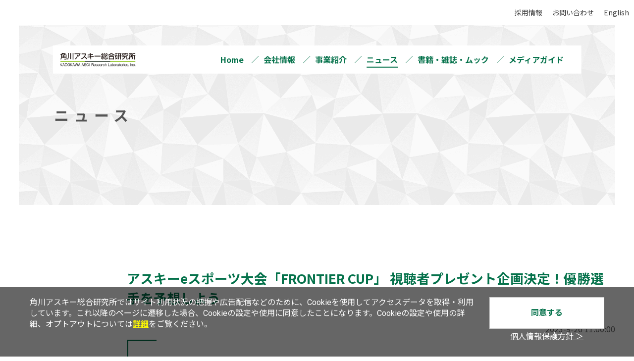

--- FILE ---
content_type: text/html; charset=UTF-8
request_url: https://www.lab-kadokawa.com/release/detail.php?id=0245
body_size: 22243
content:
<!DOCTYPE html>



<html lang="ja">

<head>
  <script>
    const ua = navigator.userAgent.toLowerCase(),
      currentUrl = location.href;
    if (ua.indexOf('msie') != -1 || ua.indexOf('trident') != -1) {
      location.href = 'microsoft-edge:' + currentUrl;
      setTimeout(function() {
        window.open('about:blank', '_self').close();
      }, 1);
    }
  </script>
  <meta charset="UTF-8">
  <meta name="viewport" content="width=device-width, initial-scale=1.0">
  <meta http-equiv="X-UA-Compatible" content="ie=edge">

  <title> アスキーeスポーツ大会「FRONTIER CUP」 視聴者プレゼント企画決定！優勝選手を予想しよう
｜ニュース｜角川アスキー総合研究所（Kadokawa Ascii Research Laboratories, Inc.）</title>

  <meta name="description" content=" アスキーeスポーツ大会「FRONTIER CUP」 視聴者プレゼント企画決定！優勝選手を予想しよう
">
  <meta name="keywords" content="角川アスキー総合研究所,KADOKAWA,角川,KADOKAWAグループ,KADOKAWAdwango,コンサル,セミナー,ソーシャル,マーケティング,アスキー,web制作,開発,リアルタイム解析,カスタマーサポート,ソーシャル広告, アスキーeスポーツ大会「FRONTIER CUP」 視聴者プレゼント企画決定！優勝選手を予想しよう
">
  <meta name="copyright" content="Copyright &copy; 2000-2022 KADOKAWA ASCII Research Laboratories, Inc. All Rights Reserved.">

  <meta name="twitter:card" content="summary_large_image">
  <meta property="og:title" content=" アスキーeスポーツ大会「FRONTIER CUP」 視聴者プレゼント企画決定！優勝選手を予想しよう
｜ニュース｜角川アスキー総合研究所（Kadokawa Ascii Research Laboratories, Inc.）">
      <meta property="og:type" content="article">
    <meta property="og:description" content=" アスキーeスポーツ大会「FRONTIER CUP」 視聴者プレゼント企画決定！優勝選手を予想しよう
">
  <meta property="og:url" content="https://www.lab-kadokawa.com/release/detail.php?id=0245">
  <meta property="og:image" content="https://www.lab-kadokawa.com/release/image/ogimage/ogimage-id0245.jpg">
  <meta property="og:site_name" content="角川アスキー総合研究所（Kadokawa Ascii Research Laboratories, Inc.）">
  <link rel="canonical" href="https://www.lab-kadokawa.com/release/detail.php?id=0245">

  <link rel="preconnect" href="https://fonts.gstatic.com">
  <link href="https://fonts.googleapis.com/css2?family=Noto+Sans+JP:wght@100;300;400;500;700;900&display=swap" rel="stylesheet">
  <link href="https://fonts.googleapis.com/css2?family=Josefin+Sans:wght@100;200;300;400;500;600;700&display=swap" rel="stylesheet">


  <link rel="icon" type="image/png" href="https://www.lab-kadokawa.com/favicon.ico">
  <link rel="stylesheet" href="https://use.fontawesome.com/releases/v5.6.3/css/all.css">

  <link rel="stylesheet" href="../assets/css/reset.css">
  <link rel="stylesheet" href="../assets/css/common.css?250919">
  <link rel="stylesheet" href="../assets/css/drawer.css">
  
  <link rel="stylesheet" href="../assets/css/article.css">
  <link rel="stylesheet" href="../assets/css/release.css?251009">
  <script src="https://ajax.googleapis.com/ajax/libs/jquery/3.6.0/jquery.min.js"></script>
  <script src="https://kit.fontawesome.com/6205d2de3c.js" crossorigin="anonymous"></script>
  <script src="../assets/js/picturefill.min.js"></script>
      <script src='../assets/gdpr/js/cookie_optin_ja.js'></script>
  
</head>
<body class="release drawer drawer--right">

<div class="loading">
    <figure>
        <img src="../assets/images/dist/souken_logo.svg" alt="角川アスキー総合研究所">
        <figcaption>読み込み中...</figcaption>
    </figure>
</div>

<div class="intro">
    <header class="header">
        <div class="header__pc">
                        <nav class="header__nav01">
                <ul class="header__nav01-items">
                                        <li class="header__nav01-item">
                        <a href="../recruit/">採用情報</a>
                    </li>
                    <li class="header__nav01-item">
                        <a href="../inquiry.php">お問い合わせ</a>
                    </li>
                    <li class="header__nav01-item">
                        <a href="../about_us-en.php">English</a>
                    </li>
                                    </ul>
            </nav>
            
                        <div class="header__box">
                <h1 class="header__logo">
                    <a href="../"><img src="../assets/images/dist/souken_logo.svg" alt="角川アスキー総合研究所"></a>
                </h1>
                <nav class="header__nav02">
                    <ul class="header__nav02-items">
                        <li class="header__nav02-item">
                            <a href="../">Home</a>
                        </li>
                                                <li class="header__nav02-item">
                            <a href="../philosophy/">会社情報</a>
                        </li>
                        <li class="header__nav02-item">
                            <a href="../business/">事業紹介</a>
                        </li>
                        <li class="header__nav02-item">
                            <a href="../release/">ニュース</a>
                        </li>
                        <li class="header__nav02-item">
                            <a href="../publication/">書籍・雑誌・ムック</a>
                        </li>
                        <li class="header__nav02-item">
                            <a href="https://mediaguide.kadokawa.co.jp/" target="_blank" rel="noopener noreferrer">メディアガイド</a>
                        </li>
                                            </ul>
                </nav>
            </div>
                    </div>

        <div class="header__sp">
            <h1 class="header__logo">
                <a href="../"><img src="../assets/images/dist/souken_logo.svg" alt="角川アスキー総合研究所"></a>
            </h1>
            <button type="button" class="drawer-toggle drawer-hamburger">
                <span class="sr-only">toggle navigation</span>
                <span class="drawer-hamburger-icon"></span>
            </button>
            <nav class="drawer-nav header__sp-drawer" role="navigation">
                <p class="header__sp-logo">
                    <img src="../assets/images/dist/souken_logo.svg" alt="角川アスキー総合研究所">
                </p>
                <p class="header__sp-ttl enfonts">
                    MENU
                </p>
                <ul class="header__sp-nav01_items">
                    <li class="header__sp-nav01_item">
                        <a href="../">Home</a>
                    </li>
                    <li class="header__sp-nav01_item">
                        <a href="../philosophy/">会社情報</a>
                    </li>
                    <li class="header__sp-nav01_item">
                        <a href="../business/">事業紹介</a>
                    </li>
                    <li class="header__sp-nav01_item">
                        <a href="../release/">ニュース</a>
                    </li>
                    <li class="header__sp-nav01_item">
                        <a href="../publication/">書籍・雑誌・ムック</a>
                    </li>
                    <li class="header__sp-nav01_item">
                        <a href="https://mediaguide.kadokawa.co.jp/" target="_blank" rel="noopener noreferrer">メディアガイド</a>
                    </li>
                </ul>
                <ul class="header__sp-nav02_items">
                    <li class="header__sp-nav02_item">
                        <a href="../recruit/">採用情報</a>
                    </li>
                    <li class="header__sp-nav02_item">
                        <a href="../inquiry.php">お問い合わせ</a>
                    </li>
                    <li class="header__sp-nav02_item">
                        <a href="../about_us-en.php">English</a>
                    </li>
                </ul>
            </nav>
        </div>

    </header>

    <div class="hero">
        
            <div class="hero__inner">
                
                <div class="hero__inner-bg">
                    <h1 class="hero__inner-ttl">
                        <span class="hero__inner-ttl_inner">ニュース</span>
                    </h1>
                    <picture class="hero__ph">
                        <source media="(min-width: 767px)" srcset="../../assets/images/dist/article_head_bg.png">
                        <img src="../../assets/images/dist/article_head_bg_sp.jpg" alt="">
                    </picture>
                </div>
            </div>



            </div>

</div>

<main class="main">

  <article class="content clearfix">

    <section class="news content__article">
      <div class="news__detailbody-wrap">
        <h1 class="news__detailbody-ttl">
           アスキーeスポーツ大会「FRONTIER CUP」 視聴者プレゼント企画決定！優勝選手を予想しよう
        </h1>
        <p class="news__detailbody-date">
          2023-9-26 11:00:00        </p>
        <div class="news__detailbody">
          <div class="news__detailbody-content">
            <pre>株式会社角川アスキー総合研究所（本社：東京都文京区、代表取締役社長：加瀬典子）は、 eスポーツ大会「FRONTIER CUP -STREET FIGHTER 6- presented by ASCII【FRONTIER 30周年記念大会】」の視聴者プレゼント企画が決定したことをお知らせします。

<p style="text-align:center"><img src="/release/image/295/01.png" alt=" アスキーeスポーツ大会「FRONTIER CUP」 視聴者プレゼント企画決定！優勝選手を予想しよう"style="max-width:100%;width: 600px;"></p>

 「アスキーがお届けするeスポーツ大会「FRONTIER CUP」。FRONTIER30周年記念大会となる今回、豪華視聴者プレゼント企画を実施します。優勝の栄光をつかむのはどの選手か？奮ってご応募ください！

<span style="font-size:120%;font-weight:bold;">優勝選手を予想してX（旧Twitter）で投稿！</span>
本大会では格闘ゲーム界きっての実力派選手を8名招待し、ゲームファン大注目の対戦格闘ゲーム『ストリートファイター6』の試合をトーナメント形式で行います。このハイレベルなバトルを制する優勝選手を予想して、選んだ理由と番組内で発表されるキーワードと一緒にX（旧Twitter）で投稿！抽選で1名様に、本大会の優勝選手に贈呈される賞品と同じFRONTIER製『ストリートファイター6』推奨パソコンがプレゼントされます。（詳しい応募方法は以下「プレゼント概要」をごらんください）

本大会はアスキーYouTubeチャンネルで無料生配信します。プロゲーマー８名が繰り広げる、手に汗握る戦いをぜひご視聴ください！

<b><u>9月29日（金）19:00スタート</u></b>
<b>アスキーYouTubeチャンネルで無料生配信！</b><a href="https://youtube.com/live/kVjkF7pMplI" target="_blank" rel="noopener noreferrer">https://youtube.com/live/kVjkF7pMplI</a>  

<span style="font-size:120%;font-weight:bold;">プレゼント概要</span>
＜応募方法＞
本大会をご視聴の上、以下手順にてX（旧Twitter）で投稿してください。
・FRONTIER(<a href="https://twitter.com/frontier_k" target="_blank" rel="noopener noreferrer">https://twitter.com/frontier_k </a> )とASCII.jp（<a href="https://twitter.com/asciijpeditors" target="_blank" rel="noopener noreferrer">https://twitter.com/asciijpeditors</a>）の公式アカウントをフォロー
・「優勝予想選手名」「選んだ理由」「番組内で発表するキーワード」を記述
・番組内でのキーワード発表時から決勝戦の開始までの間に投稿

＜賞品＞
応募いただいた方の中から抽選で1名様に、推奨動作環境の基準項目をクリアし『ストリートファイター6』を快適にプレイできるFRONTIER 製FRGLB760W/SF6『ストリートファイター6』推奨パソコンをプレゼントします。
製品ページ：<a href="https://www.frontier-direct.jp/direct/g/g116475/" target="_blank" rel="noopener noreferrer">https://www.frontier-direct.jp/direct/g/g116475/</a>

<p style="text-align:center"><img src="/release/image/295/02.jpg" alt=" アスキーeスポーツ大会「FRONTIER CUP」 視聴者プレゼント企画決定！優勝選手を予想しよう"style="max-width:100%;width: 300px;"></p>

※応募投稿数に制限はございません。
※番組内で発表する応募時間外の投稿は対象外となります。
※アカウントを非公開に設定されている方の投稿は対象外となります。
※大会終了前にFRONTIERおよびASCII.jp公式X（旧Twitter）アカウントのフォローを外された場合は、抽選の対象となりませんのであらかじめご了承ください。

<span style="font-size:120%;font-weight:bold;">開催概要</span>
・名称：FRONTIER CUP -STREET FIGHTER 6- presented by ASCII【FRONTIER 30周年記念大会】
・日時：2023年９月29日（金）19時開始（23時終了予定)
・イベント形式：オンライン
・配信方法：アスキーYouTubeチャンネル
・主催：株式会社角川アスキー総合研究所
・大会スポンサー：インバースネット株式会社（FRONTIER）
・協賛：菱洋エレクトロ株式会社
・運営協力：株式会社JCG
・優勝賞品：FRGLB760W/SF6「ストリートファイター6」推奨パソコン

・参加選手（五十音順）
翔（IBUSHIGIN）、かずのこ（BURNING CORE）、ガチくん（Good 8 Squad）、
Shuto（Saishunkan Sol 熊本）、ストーム久保（広島 TEAM iXA）、ときど（REJECT）、　　　　　　　　　　　　　
どぐら（Crazy Raccoon）、ももち（Victrix）

<p style="text-align:center"><img src="/release/image/295/03.png" alt=" アスキーeスポーツ大会「FRONTIER CUP」 視聴者プレゼント企画決定！優勝選手を予想しよう"style="max-width:100%;width: 600px;"></p>

・解説（五十音順）
アール、ハイタニ（REJECT）　
<p style="text-align:center"><img src="/release/image/295/04.png" alt=" アスキーeスポーツ大会「FRONTIER CUP」 視聴者プレゼント企画決定！優勝選手を予想しよう"style="max-width:100%;width: 600px;"></p>
<span style="font-size:120%;font-weight:bold;">視聴方法</span>
以下URLよりご視聴ください（無料）
<a href="https://youtube.com/live/kVjkF7pMplI" target="_blank" rel="noopener noreferrer">https://youtube.com/live/kVjkF7pMplI</a>

※本大会の最新情報はこちらをご覧ください。
<a href="https://ascii.jp/frontiercup_30thsp" target="_blank" rel="noopener noreferrer">https://ascii.jp/frontiercup_30thsp</a>



<span style="font-size:120%;font-weight:bold;">FRONTIERについて</span>
FRONTIERは1993年に誕生したBTOパソコンのブランドです。既存の製品にご満足いただけないお客さまへ向けて、高性能かつお求めやすい価格でのパソコンの受注生産・提供を行っており、今年30周年を迎えます。当初より、一貫して国内での組み立て・検査体制を貫いており、山口県を生産拠点とした「Maid in 山口」が特徴のひとつとなっています。



<b>株式会社角川アスキー総合研究所について</b>

 角川アスキー総合研究所は、メディア運営やコンテンツ制作で培った知見を活かし、調査、コンサルティング、マーケティング、ビジネスソリューション、出版、教育支援など幅広く事業を展開しています。コンテンツ力、メディア力、リサーチ力を総合的に活用し、お客様の課題解決に取り組みます。


角川アスキー総合研究所　公式サイト：<a href="https://www.lab-kadokawa.com/" target="_blank" rel="noopener noreferrer">https://www.lab-kadokawa.com/</a>
 

<div style="border:1px solid #bbb; background-color:#eee; text-align:center; padding:20px;">【本件に関する報道関係からのお問い合わせ】
株式会社角川アスキー総合研究所　事業企画部
<a href="mailto:press-cp@lab-kadokawa.com" target="_blank">press-cp@lab-kadokawa.com</a>
</div>

詳細は下記のPDFをご確認ください。

<a href="/release/pdf/295.pdf">PDFはこちら</a>
<object type="application/pdf" data="/release/pdf/295.pdf" style="width:100%;height:600px;"></object>
</pre>
          </div>
        </div>

        <aside class="news__share">
          <p class="news__share-ttl">Shareする</p>
          <div class="news__share-items-wrap">
            <ul class="news__share-items">
              <li class="news__share-item facebook facebook_share"><i class="fab fa-facebook-f"></i></li>
              <li class="news__share-item x x_share"><img src="../assets/images/dist/top/news_sns_x.svg" alt="X" /></li>
              <li class="news__share-item line line_share"><i class="fab fa-line"></i></li>
            </ul>
          </div>
        </aside>

        <div class="news__sns">
          <p class="news__sns-ttl">
            公式アカウントはこちら
          </p>
          <ul class="news__sns-items">
            <li class="news__sns-item">
              <a href="https://x.com/LabKADOKAWA" target="_blank" rel="noopener noreferrer"><img src="../assets/images/dist/top/news_sns_x.svg" alt="X" /></a>
            </li>
            <li class="news__sns-item">
              <a href="https://www.facebook.com/labkadokawa" target="_blank" rel="noopener noreferrer"><img src="../assets/images/dist/top/news_sns_fb.svg" alt="Facebook"></a>
            </li>
          </ul>
        </div>

      </div>
    </section>
  </article>
</main>

    <div class="return">
        <a href="./">戻る</a>
    </div>


    <aside class="contact">
    <ul class="contact__item w1200">
        <li class="contact__items common__btn">
            <a href="https://lab-kadokawa.com/inquiry.php"><i class="fas fa-paper-plane"></i>お問い合わせはこちら</a>
        </li>
    </ul>
</aside>
<footer class="footer">
    <div class="footer__inner w1200">
        <div class="footer__address">
            <ul class="footer__address-items">
                <li class="footer__address-item logo">
                    <img src="../../assets/images/dist/souken_logo.svg" alt="角川アスキー総合研究所">
                </li>
                <li class="footer__address-item">
                    <h2 class="footer__address-item_ttl">
                        東京本社
                    </h2>
                    <p class="footer__address-item_txt">
                        〒113-0024<br>東京都文京区西片1-17-8　KSビル
                    </p>
                </li>
            </ul>
        </div>
        <div class="footer__links">
            <ul class="footer__links-items">
                <li class="footer__links-item"><a href="../">Home</a></li>
                <li class="footer__links-item"><a href="../philosophy/">会社情報</a></li>
                <li class="footer__links-item"><a href="../business/media/">メディア＆<span>マーケティング事業</span></a></li>
                <li class="footer__links-item"><a href="../business/solution/">ビジネス<span>ソリューション事業</span></a></li>
                <li class="footer__links-item"><a href="../business/group/">KADOKAWAサポート事業</a></li>
                <li class="footer__links-item"><a href="../release/">ニュース</a></li>
                <li class="footer__links-item"><a href="../recruit/">採用情報</a></li>
                <li class="footer__links-item"><a href="../inquiry.php">お問い合わせ</a></li>
            </ul>
        </div>
    </div>
    <div class="footer__basic">
        <div class="footer__basic-inner">
            <ul class="footer__basic-items">
                <li class="footer__basic-item"><a href="../security/">情報セキュリティー方針</a></li>
                <li class="footer__basic-item"><a href="../privacy/">個人情報保護方針</a></li>
            </ul>
            <ul class="footer__basic-items">
                <li class="footer__basic-item"><a href="../specific/">個人番号及び特定個人情報の<span>適正な取扱いに関する基本方針</span></a></li>
                <li class="footer__basic-item"><a href="../pdf/actionplan.pdf">次世代育成支援対策推進法及び<span>女性活躍推進法に基づく一般事業主行動計画書</span></a></li>
            </ul>
            <ul class="footer__basic-items">
                <li class="footer__basic-item"><a href="../site_access/">クッキーポリシー</a></li>
            </ul>
        </div>
    </div>
    <p class="footer__copy">
        Copyright © 2000-2026 KADOKAWA ASCII Research Laboratories, Inc. <span>All Rights Reserved.</span>
    </p>
</footer>
    
    

<div id="pagetotop"><a href="#" class="button"><img src="../assets/images/dist/totop.svg" alt="to top"></a></div>

<script src="../assets/js/drawer.min.js"></script>
<script src="../assets/js/iscroll.js"></script>
<script src="../assets/js/setting.js"></script>
<script src="../assets/js/article.js"></script>
  <script src="../assets/js/fixedsticky.js"></script>
  <script src="../assets/js/release.js?251009"></script>
<!-- Google tag (gtag.js) -->
<script async src="https://www.googletagmanager.com/gtag/js?id=G-G7TNSNTD87"></script>
<script>
  window.dataLayer = window.dataLayer || [];
  function gtag(){dataLayer.push(arguments);}
  gtag('js', new Date());

  gtag('config', 'G-G7TNSNTD87');
</script></body>

</html>

--- FILE ---
content_type: text/html
request_url: https://www.lab-kadokawa.com/assets/gdpr/cookiepop_ja.html
body_size: 823
content:

<!-- sec-accept"-->
<section class="sec-accept js-accept" id="include-accept__en">
  <div class="inner">
      <div class="text">
          <p>角川アスキー総合研究所ではサイト利用状況の把握や広告配信などのために、Cookieを使用してアクセスデータを取得・利用しています。これ以降のページに遷移した場合、Cookieの設定や使用に同意したことになります。Cookieの設定や使用の詳細、オプトアウトについては<a href="/site_access/" target="_blank" rel="noopener noreferrer" class="detail">詳細</a>をご覧ください。</p>
      </div>
      <div class="detsils">
          <p class="btn-base__080"><a href="javascript:void(0);" onclick="acceptClick()">同意する</a></p>
          <p class="btn"><a href="/privacy/" target="_blank" rel="noopener noreferrer">個人情報保護方針 ＞</a></p>
      </div>
  </div>
</section>
<!-- sec-accept" -->


--- FILE ---
content_type: text/css
request_url: https://www.lab-kadokawa.com/assets/css/common.css?250919
body_size: 2728
content:
@charset "UTF-8";
.sec-accept {
  background-color: rgba(0, 0, 0, 0.6);
  position: fixed;
  bottom: 0;
  left: 0;
  width: 100%;
  height: 140px;
  z-index: 2000;
}

@media (max-width: 768px) {
  .sec-accept {
    padding: 10px;
    height: 240px;
  }
}

.sec-accept .inner {
  max-width: 1200px;
  margin: 0 auto;
  padding: 20px;
  display: flex;
  justify-content: space-between;
  position: relative;
}

@media (max-width: 768px) {
  .sec-accept .inner {
    padding-top: 10px;
    padding-bottom: 10px;
    display: block;
  }
}

.sec-accept .inner .close {
  position: absolute;
  right: 0;
  top: -25px;
}

.sec-accept .inner .text {
  color: #fff;
  width: 77.5%;
  margin-right: 2.5%;
}

@media (max-width: 768px) {
  .sec-accept .inner .text {
    font-size: 12px;
    width: auto;
    margin: 0;
    padding-bottom: 10px;
  }
}

.sec-accept .inner .text a {
  text-decoration: underline;
}

.sec-accept .inner .detsils {
  width: 20%;
}

@media (max-width: 768px) {
  .sec-accept .inner .detsils {
    font-size: 12px;
    width: auto;
  }
}

@media (max-width: 768px) {
  .sec-accept .inner .detsils .btn-base__080 a {
    padding: 16px 0;
  }
}

.sec-accept .inner .detsils .btn {
  padding-top: 5px;
  text-align: center;
}

@media (max-width: 768px) {
  .sec-accept .inner .detsils .btn {
    font-size: 12px;
    width: auto;
  }
}

.sec-accept .inner .detsils .btn a {
  color: #ffffff;
}

@media (max-width: 768px) {
  .sec-accept .inner .detsils .btn a {
    padding: 10px 0;
    text-align: left;
  }
}

.btn-base__080 a {
  display: block;
  background-color: #FFFFFF;
  padding: 20px 0 !important;
  font-size: 16px !important;
  color: #05724b !important;
  font-weight: bold;
  border: 1px solid #CCCCCC;
  text-align: center;
  text-decoration: none;
  -webkit-transition: all 0.3s ease;
  -moz-transition: all 0.3s ease;
  -o-transition: all 0.3s ease;
  transition: all  0.3s ease;
}
.btn-base__080 a:hover{
  opacity: .8;
}


.mb50 {
  margin-bottom: 50px;
}

html {
  font-size: 62.5%;
}

body {
  font-size: 1.0rem;
  font-family: 'Noto Sans JP', sans-serif ,-apple-system,BlinkMacSystemFont,"Helvetica Neue","Noto Sans JP","游ゴシック Medium",YuGothic,YuGothicM,"Hiragino Kaku Gothic ProN",メイリオ,Meiryo,sans-serif;
  -webkit-font-smoothing: antialiased;
  -moz-osx-font-smoothing: grayscale;
  color: #333;
  position: relative;
  line-height: 1.5;
  width: 100%;
}

.enfonts {
  font-family: 'Josefin Sans', sans-serif;
  font-weight: 600;
}

.clearfix:after {
  content: "";
  clear: both;
  display: block;
}

img[src$=".svg"] {
  width: 100%;
}

img {
  width: 100%;
  height: auto;
}

a img {
  -webkit-transition: 1.0s;
  transition: 1.0s;
}

a:hover img {
  opacity: 0.5;
}

#pagetotop {
  width: 60px;
  text-align: center;
  position: relative;
  display: inline-block;
  position: fixed;
  bottom: 15px;
  right: 15px;
  z-index: 1000;
}

#pagetotop img {
  width: 100%;
}

.fadeIn {
  -webkit-transition: 1.5s;
  transition: 1.5s;
  opacity: 0;
}

.fadeIn.animated {
  opacity: 1;
}

.loading {
  width: 100%;
  height: 100%;
  background: #fff;
  position: fixed;
  top: 0;
  left: 0;
  z-index: 20000;
}

.loading figure {
  width: 200px;
  position: absolute;
  top: 50%;
  left: 50%;
  -webkit-transform: translate(-50%, -50%);
  transform: translate(-50%, -50%);
  text-align: center;
  padding: 15px 0;
  font-size: 1.2rem;
}

.loading figure img {
  width: 100%;
  margin: 0 auto;
  display: block;
}

.loading figure figcaption {
  text-align: center;
  padding: 15px 0;
  font-size: 1.2rem;
}

.w1200 {
  max-width: 1200px;
  margin: 0 auto;
}

.main {
  display: block;
}

.common__btn {
  position: relative;
}

.common__btn::after {
  content: "";
  display: block;
  position: absolute;
  width: 80px;
  height: 10px;
  top: calc(50% - 5px);
  right: -20px;
  background: url(../images/dist/btn_arrow.svg) no-repeat 0 0;
  -webkit-transition: .3s;
  transition: .3s;
}

.common__btn:hover::after {
  right: -30px;
}

.common__index-items {
  margin-right: 5vw;
  padding-left: 60px;
  padding-bottom: 60px;
}

.common__index-item {
  margin-bottom: 3rem;
}

.common__index-item .sp {
  display: none;
}

.common__index-item:last-of-type {
  margin-bottom: 0;
}

.common__index-item a {
  min-height: 65px;
  border: 1px solid #05724b;
  display: -webkit-box;
  display: -webkit-flex;
  display: -ms-flexbox;
  display: flex;
  -webkit-box-pack: center;
  -ms-flex-pack: center;
  -webkit-justify-content: center;
  justify-content: center;
  -webkit-box-align: center;
  -ms-flex-align: center;
  -webkit-align-items: center;
  align-items: center;
  background: #fff;
  color: #05724b;
  text-decoration: none;
  text-align: center;
  padding: 1rem;
  position: relative;
}

.common__index-item a::after {
  content: "";
  display: block;
  position: absolute;
  width: 45px;
  height: 22px;
  top: calc(50% - 10px);
  right: 30px;
  background: url(../images/dist/btn_arrow02.svg) no-repeat 0 0;
  -webkit-transition: .3s;
  transition: .3s;
}

.common__index-item a:hover::after {
  right: 20px;
}

.common__index-item.common__index-item--alt a {
  background: #05724b;
  color: #fff;
}
.common__index-item.common__index-item--alt a::after {
  background: url(../images/dist/contact_arrow.svg) no-repeat 0 0;
}
@media screen and (max-width: 767px) {
  .common__index-item.common__index-item--alt a::after {background: url(../images/dist/contact_arrow.svg) no-repeat 0 0;}
}

.contact {
  background: #F5F5F5;
  padding: 7rem 0;
}

.contact__item {
  display: -webkit-box;
  display: -webkit-flex;
  display: -ms-flexbox;
  display: flex;
  -ms-flex-pack: distribute;
  -webkit-justify-content: space-around;
  justify-content: space-around;
}

.contact__items {
  width: 58.33%;
}

.contact__items a {
  width: 100%;
  display: block;
  border: 1px solid #05724b;
  border-radius: 50px;
  text-decoration: none;
  font-size: 2.4rem;
  color: #05724b;
  background: #fff;
  padding: 2rem 0;
  text-align: center;
}

.contact__items a i {
  font-size: 3.2rem;
  margin-right: 0.8rem;
}

.return {
  margin: 10rem 20vw;
}

.return a {
  display: block;
  max-width: 605px;
  text-decoration: none;
  border: 1px solid #05724b;
  border-radius: 50px;
  padding: 2rem 0;
  text-align: center;
  margin: 0 auto;
  font-size: 2.4rem;
  color: #05724b;
  position: relative;
}

.return a::after {
  content: "";
  display: block;
  position: absolute;
  width: 65px;
  height: 32px;
  top: calc(50% - 15px);
  right: 30px;
  background: url(../images/dist/btn_arrow02.svg) no-repeat 0 0;
  -webkit-transition: .3s;
  transition: .3s;
}

.return a:hover::after {
  right: 20px;
}

.footer {
  position: relative;
}

.footer::before {
  content: "";
  width: 50%;
  height: 100%;
  background: #fff;
  top: 0;
  left: 0;
  position: absolute;
  z-index: -1;
}

.footer::after {
  content: "";
  width: 50%;
  height: 100%;
  background: #408c72;
  top: 0;
  right: 0;
  position: absolute;
  z-index: -1;
}

.footer__inner {
  display: -webkit-box;
  display: -ms-flexbox;
  display: -webkit-flex;
  display: flex;
}

.footer__address {
  color: #05724b;
  width: 59.58%;
  padding: 2.5% 1.25% 2.5% 0%;
  background: #fff;
}

.footer__address-items {
  display: -webkit-box;
  display: -ms-flexbox;
  display: -webkit-flex;
  display: flex;
  -ms-flex-wrap: wrap;
  -webkit-flex-wrap: wrap;
  flex-wrap: wrap;
  -webkit-box-pack: justify;
  -webkit-justify-content: space-between;
  -ms-flex-pack: justify;
  justify-content: space-between;
}

.footer__address-item {
  width: 100%;
}

.footer__address-item.logo {
  margin-bottom: 1rem;
}

.footer__address-item.logo img {
  max-width: 276px;
}

.footer__address-item_ttl {
  font-size: 1.6rem;
  padding-bottom: 0.8rem;
  margin-bottom: 0.8rem;
  border-bottom: 1px solid #05724b;
}

.footer__address-item_txt {
  font-size: 1.4rem;
}

.footer__links {
  width: 48.33%;
  padding: 2.5% 0% 2.5% 3.75%;
  background: #408c72;
  position: relative;
  display: -webkit-box;
  display: -ms-flexbox;
  display: -webkit-flex;
  display: flex;
  -webkit-box-align: center;
  -ms-flex-align: center;
  -webkit-align-items: center;
  align-items: center;
}

.footer__links-items {
  display: -webkit-box;
  display: -ms-flexbox;
  display: -webkit-flex;
  display: flex;
  -ms-flex-wrap: wrap;
  -webkit-flex-wrap: wrap;
  flex-wrap: wrap;
  -ms-flex-pack: distribute;
  -webkit-justify-content: space-around;
  justify-content: space-around;
}

.footer__links-items::after {
  content: "";
  display: block;
  width: 45%;
  -webkit-box-ordinal-group: 2;
  -webkit-order: 1;
  -ms-flex-order: 1;
  order: 1;
}

.footer__links-item {
  width: 45%;
  margin-bottom: 1rem;
}

.footer__links-item a {
  text-decoration: none;
  color: #F5F5F5;
  font-size: 1.4rem;
  position: relative;
}

.footer__links-item a::before {
  position: absolute;
  top: 1rem;
  left: -12px;
  content: '';
  display: inline-block;
  width: 7px;
  height: 1px;
  background: url(../images/dist/footer_link.svg) no-repeat 0 0;
}

.footer__basic {
  background: #05724b;
  padding: 1.66% 0% 1.66% 0%;
}

.footer__basic-inner {
  max-width: 950px;
  margin: 0 auto;
  display: -webkit-box;
  display: -ms-flexbox;
  display: -webkit-flex;
  display: flex;
  -webkit-box-pack: justify;
  -webkit-justify-content: space-between;
  -ms-flex-pack: justify;
  justify-content: space-between;
}

.footer__basic-item {
  margin-bottom: 1rem;
}

.footer__basic-item:last-child {
  margin-bottom: 0;
}

.footer__basic-item a {
  color: #f1f1f1;
  text-decoration: none;
  font-size: 1.2rem;
}

.footer__basic-item a::before {
  content: '・';
  display: inline-block;
}

.footer__copy {
  font-size: 1.2rem;
  background: #fff;
  text-align: center;
  padding: 1rem 0;
}

@media screen and (max-width: 1199px) {
  .contact__items a {
    border-radius: 50px;
    font-size: 1.8rem;
    padding: 1.5rem 0;
  }
  .contact__items a i {
    font-size: 2.6rem;
    margin-right: 0.8rem;
  }
  .return {
    margin: 10rem　30vw;
  }
  .return a {
    max-width: 400px;
    padding: 1.5rem 0;
    font-size: 1.8rem;
  }
  .return a::after {
    width: 45px;
    height: 22px;
    top: calc(50% - 10px);
    right: 30px;
    background: url(../images/dist/btn_arrow02.svg) no-repeat 0 0;
    -webkit-transition: .3s;
    transition: .3s;
  }
  .return a:hover::after {
    right: 20px;
  }
  .footer__inner {
    padding: 0 15px;
  }
  .footer__basic {
    padding: 1.66% 1.25% 1.66% 1.25%;
  }
}

@media screen and (max-width: 767px) {
  html {
    font-size: 55%;
  }
  .header__sp-drawer {
    padding: 15px;
  }
  .header__sp-logo {
    width: 70%;
    margin: 0 auto 80px;
    position: relative;
  }
  .header__sp-logo::after {
    content: "";
    display: inline-block;
    width: 1px;
    height: 30px;
    background-color: #b6b2d1;
    position: absolute;
    bottom: -70px;
    left: 50%;
    -webkit-transform: translate(-50%, -50%);
    transform: translate(-50%, -50%);
  }
  .header__sp-ttl {
    color: #05724b;
    font-size: 1.6rem;
    text-align: center;
    margin-bottom: 1rem;
  }
  .header__sp-nav01_items {
    font-size: 1.4rem;
    margin-bottom: 4rem;
  }
  .header__sp-nav01_item {
    position: relative;
    margin-bottom: 1rem;
  }
  .header__sp-nav01_item::before {
    position: absolute;
    content: '';
    width: 10px;
    height: 10px;
    top: 0;
    left: 0;
    border-top: 1px solid #05724b;
    border-left: 1px solid #05724b;
  }
  .header__sp-nav01_item a {
    width: 100%;
    text-decoration: none;
    color: #333;
    padding: 10px 0;
    text-align: center;
    display: block;
    background-color: #b6b2d11f;
  }
  .header__sp-nav01_item:last-child {
    margin-bottom: 0;
  }
  .header__sp-nav02_items {
    font-size: 1.2rem;
  }
  .header__sp-nav02_item {
    position: relative;
    margin-bottom: 1rem;
  }
  .header__sp-nav02_item a {
    width: 100%;
    text-decoration: none;
    color: #333;
    padding: 5px 0;
    text-align: center;
    display: block;
    background-color: #b6b2d11f;
  }
  .header__sp-nav02_item:last-child {
    margin-bottom: 0;
  }
  .common__btn {
    position: relative;
  }
  .common__btn::after {
    content: "";
    display: block;
    position: absolute;
    width: 50px;
    height: 6.25px;
    top: calc(50% - 5px);
    right: -10px;
    background: url(../images/dist/btn_arrow.svg) no-repeat 0 0;
    -webkit-transition: .3s;
    transition: .3s;
  }
  .common__btn:hover::after {
    right: -16px;
  }
  .common__index-items {
    margin-right: 30px;
    padding-left: 30px;
    padding-bottom: 30px;
  }
  .common__index-item {
    line-height: 1.5;
  }
  .common__index-item a .sp {
    display: block;
  }
  .common__index-item a::after {
    content: "";
    display: block;
    position: absolute;
    width: 35px;
    height: 17px;
    top: calc(50% - 10px);
    right: 15px;
    background: url(../images/dist/btn_arrow02.svg) no-repeat 0 0;
    -webkit-transition: .3s;
    transition: .3s;
  }
  .common__index-item a:hover::after {
    right: 3px;
  }
  .return {
    margin: 10rem 25px;
  }
  .return a {
    font-size: 1.8rem;
    padding: 1.5rem 0;
  }
  .return a::after {
    width: 35px;
    height: 17px;
    top: calc(50% - 8px);
    right: 25px;
  }
  .return a:hover::after {
    right: 15px;
  }
  .contact {
    padding: 5rem 25px;
  }
  .contact__item {
    display: block;
  }
  .contact__items {
    width: 100%;
    margin-bottom: 2rem;
  }
  .contact__items a {
    font-size: 1.8rem;
    padding: 1.5rem 0;
  }
  .contact__items a i {
    font-size: 2.6rem;
  }
  .contact__items:last-child {
    margin-bottom: 0;
  }
  .footer {
    position: relative;
  }
  .footer::before {
    display: none;
  }
  .footer::after {
    display: none;
  }
  .footer__inner {
    display: block;
    padding: 0;
  }
  .footer__address {
    width: 100%;
    padding: 30px 15px;
  }
  .footer__address-items {
    display: block;
  }
  .footer__address-item {
    width: 100%;
    margin-bottom: 2rem;
  }
  .footer__address-item:last-child {
    margin-bottom: 0;
  }
  .footer__address-item.logo {
    text-align: center;
  }
  .footer__address-item.logo img {
    max-width: 160px;
  }
  .footer__links {
    width: 100%;
    padding: 30px 15px;
  }
  .footer__links-item:last-of-type {
    margin-bottom: 0;
  }
  .footer__links-item span {
    display: inline-block;
  }
  .footer__basic {
    padding: 15px;
  }
  .footer__basic-inner {
    display: block;
  }
  .footer__basic-items {
    display: -webkit-box;
    display: -ms-flexbox;
    display: -webkit-flex;
    display: flex;
  }
  .footer__basic-item {
    width: 50%;
    margin-bottom: 1rem;
    padding-left: 1rem;
    text-indent: -1rem;
  }
  .footer__basic-item:last-of-type {
    margin-bottom: 0;
  }
  .footer__basic-item a {
    color: #f1f1f1;
    text-decoration: none;
    font-size: 1.2rem;
  }
  .footer__basic-item a::before {
    content: '・';
    display: inline-block;
  }
  .footer__basic-item a span {
    display: inline-block;
  }
  .footer__copy {
    font-size: 1.2rem;
    background: #fff;
    text-align: center;
    padding: 1rem 0;
  }
  .footer__copy span {
    display: inline-block;
  }
}


--- FILE ---
content_type: text/css
request_url: https://www.lab-kadokawa.com/assets/css/article.css
body_size: 3017
content:
@charset "UTF-8";
.header {
  height: 50px;
  display: -webkit-box;
  display: -webkit-flex;
  display: -ms-flexbox;
  display: flex;
  -webkit-box-align: center;
  -ms-flex-align: center;
  -webkit-align-items: center;
  align-items: center;
  -webkit-box-pack: end;
  -webkit-justify-content: flex-end;
  -ms-flex-pack: end;
  justify-content: flex-end;
}

.header__sp {
  display: none;
}

.header__nav01 {
  float: right;
}

.header__nav01-items {
  height: 100%;
  display: -webkit-box;
  display: -webkit-flex;
  display: -ms-flexbox;
  display: flex;
  -webkit-box-align: center;
  -ms-flex-align: center;
  -webkit-align-items: center;
  align-items: center;
}

.header__nav01-item {
  margin: 0 1rem;
}

.header__nav01 a {
  color: #333;
  text-decoration: none;
  font-size: 1.4rem;
}

.header__nav01 a:hover {
  color: #999;
  -webkit-transition: all 0.3s ease;
  -webkit-transition: all  0.3s ease;
  transition: all  0.3s ease;
}

.header__nav02 {
  display: -webkit-box;
  display: -ms-flexbox;
  display: -webkit-flex;
  display: flex;
}

.header__nav02-items {
  height: 100%;
  display: -webkit-box;
  display: -webkit-flex;
  display: -ms-flexbox;
  display: flex;
  -webkit-box-align: center;
  -ms-flex-align: center;
  -webkit-align-items: center;
  align-items: center;
}

.header__nav02-item {
  margin: 0 2rem;
  position: relative;
}

.header__nav02-item:last-of-type::after {
  display: none;
}

.header__nav02-item::after {
  content: '';
  background: url(../images/dist/nav02_space.svg) 0 center;
  width: 15px;
  height: 15px;
  display: inline-block;
  position: absolute;
  top: 5px;
  right: -3rem;
}

.header__nav02 a {
  color: #05724b;
  text-decoration: none;
  font-size: 1.6rem;
  font-weight: 700;
  position: relative;
  display: inline-block;
  -webkit-transition: 0.5s;
  transition: 0.5s;
}

.header__nav02 a::after {
  position: absolute;
  bottom: -.5rem;
  left: 50%;
  content: '';
  width: 0;
  border-bottom: solid 2px #05724b;
  -webkit-transition: 0.5s;
  transition: 0.5s;
  -webkit-transform: translateX(-50%);
  transform: translateX(-50%);
}

.header__nav02 a:hover::after {
  width: 100%;
}

.header__box {
  z-index: 100;
  position: absolute;
  display: -webkit-box;
  display: -webkit-flex;
  display: -ms-flexbox;
  display: flex;
  -webkit-box-pack: justify;
  -webkit-justify-content: space-between;
  -ms-flex-pack: justify;
  justify-content: space-between;
  -webkit-box-align: center;
  -ms-flex-align: center;
  -webkit-align-items: center;
  align-items: center;
  width: 83.33%;
  padding: 15px;
  background: #fff;
  top: 120px;
  left: 50%;
  -webkit-transform: translate(-50%, -50%);
  transform: translate(-50%, -50%);
}

.header__logo {
  width: 14.68%;
}

.hero {
  margin-bottom: 5vw;
}

.hero__ph {
  width: 100%;
  overflow: hidden;
  display: block;
}

.hero__ph img {
  width: 100%;
  height: auto;
  -webkit-animation: animationZoom1 8s linear 0s infinite alternate both;
  animation: animationZoom1 8s linear 0s infinite alternate both;
}

.hero__inner {
  padding: 0 3vw;
  position: relative;
}

.hero__inner-bg {
  position: relative;
}

.hero__inner-ttl {
  z-index: 100;
  font-size: 45px;
  font-size: 2.34375vw;
  position: absolute;
  top: 50%;
  left: 5.5vw;
  -webkit-transform: translate(0, -50%);
  transform: translate(0, -50%);
  letter-spacing: .35em;
  color: #555555;
}

.hero__inner-ttl_inner {
  display: inline-block;
  position: relative;
}

.hero__enttl {
  -webkit-transform-origin: top left;
  transform-origin: top left;
  -webkit-transform: rotate(90deg);
  transform: rotate(90deg);
  position: absolute;
  top: -50px;
  left: 5.5vw;
  font-size: 130px;
  font-size: 6.77083vw;
  color: #05724b;
  line-height: 1;
  display: inline-block;
  z-index: 100;
  font-family: 'Josefin Sans', sans-serif;
  font-weight: 700;
}

.hero__enttl span {
  -webkit-clip-path: inset(0 100% 0 0);
  clip-path: inset(0 100% 0 0);
  -webkit-transition: 1.4s cubic-bezier(0.37, 0, 0.63, 1);
  transition: 1.4s cubic-bezier(0.37, 0, 0.63, 1);
  -webkit-transition-property: -webkit-clip-path;
  transition-property: -webkit-clip-path;
  transition-property: clip-path;
  transition-property: clip-path, -webkit-clip-path;
  display: inline-block;
}

.hero__enttl span.is-active {
  -webkit-clip-path: inset(0);
  clip-path: inset(0);
}

@-webkit-keyframes animationZoom1 {
  100% {
    -webkit-transform: scale(1.05);
    transform: scale(1.05);
  }
}

@keyframes animationZoom1 {
  100% {
    -webkit-transform: scale(1.05);
    transform: scale(1.05);
  }
}

.content {
  position: relative;
}

.content__side {
  float: left;
  width: 20vw;
  padding-top: 5rem;
  padding-left: 4.5vw;
  position: -webkit-sticky;
  position: sticky;
  z-index: 1000;
  top: 0;
  left: 0;
}

.content__side-item {
  margin-bottom: 2rem;
}

.content__side-item a {
  font-size: 17px;
  font-size: 0.88542vw;
  color: rgba(5, 114, 75, 0.7);
  text-decoration: none;
  position: relative;
}

.content__side-item a.current {
  color: #05724b;
  font-size: 23px;
  font-size: 1.19792vw;
  font-weight: 500;
}

.content__side-item a.current::after {
  content: "";
  display: block;
  width: 5vw;
  height: 2px;
  background-color: #05724b;
  position: absolute;
  top: 1vw;
  left: -5.5vw;
}

.content__side-item a.current::before {
  display: inline-block;
  content: "";
  position: absolute;
  top: .8vw;
  left: -1vw;
  width: 10px;
  height: 10px;
  vertical-align: top;
  border-radius: 5px;
  background-color: #05724b;
}

.content__side-item a::after {
  content: "";
  display: block;
  width: 3.2vw;
  height: 2px;
  background-color: rgba(5, 114, 75, 0.7);
  position: absolute;
  top: .7vw;
  left: -4.5vw;
}

.content__side-item.enfonts::after {
  top: 0px;
}

.content__side-item.enfonts a {
  font-size: 19px;
  font-size: 0.98958vw;
}

.content__side-item.enfonts a.current {
  font-size: 23px;
  font-size: 1.19792vw;
}

.content__side-item.enfonts a.current::after {
  top: 1vw;
  left: -5.5vw;
}

.content__side-item.enfonts a.current::before {
  top: .3vw;
  left: -1.5vw;
  margin-top: 5px;
}

.content__article {
  padding-left: 20vw;
}

.content__article-tabs {
  display: -webkit-box;
  display: -webkit-flex;
  display: -ms-flexbox;
  display: flex;
  -ms-flex-pack: distribute;
  -webkit-justify-content: space-around;
  justify-content: space-around;
  margin-right: 5.5vw;
  margin-bottom: 10rem;
}

.content__article-tab {
  width: calc(100% / 3 - 2rem);
  border: 1px solid #05724b;
  text-align: center;
}

.content__article-tab a {
  display: -webkit-box;
  display: -webkit-flex;
  display: -ms-flexbox;
  display: flex;
  height: 100%;
  -webkit-box-align: center;
  -ms-flex-align: center;
  -webkit-align-items: center;
  align-items: center;
  -webkit-box-pack: center;
  -ms-flex-pack: center;
  -webkit-justify-content: center;
  justify-content: center;
  min-height: 82px;
  padding: 1rem 4rem;
  font-size: 1.8rem;
  text-decoration: none;
  color: #05724b;
  position: relative;
}

.content__article-tab a .sp {
  display: block;
}

.mandm .content__article-tab a.mandm {
  color: #fff;
  background: #05724b;
}

.mandm .content__article-tab a.mandm::after {
  content: "";
  display: inline-block;
  width: 30px;
  height: 14px;
  position: absolute;
  top: calc(50% - 7px);
  right: 15px;
  background: url(../images/dist/contact_arrow.svg) no-repeat 0 0;
  -webkit-transition: .3s;
  transition: .3s;
}

.mandm .content__article-tab a.mandm:hover::after {
  right: 5px;
}

.bs .content__article-tab a.bs {
  color: #fff;
  background: #05724b;
}

.bs .content__article-tab a.bs::after {
  content: "";
  display: inline-block;
  width: 30px;
  height: 14px;
  position: absolute;
  top: calc(50% - 7px);
  right: 15px;
  background: url(../images/dist/contact_arrow.svg) no-repeat 0 0;
  -webkit-transition: .3s;
  transition: .3s;
}

.bs .content__article-tab a.bs:hover::after {
  right: 5px;
}

.kd .content__article-tab a.kd {
  color: #fff;
  background: #05724b;
}

.kd .content__article-tab a.kd::after {
  content: "";
  display: inline-block;
  width: 30px;
  height: 14px;
  position: absolute;
  top: calc(50% - 7px);
  right: 15px;
  background: url(../images/dist/contact_arrow.svg) no-repeat 0 0;
  -webkit-transition: .3s;
  transition: .3s;
}

.kd .content__article-tab a.kd:hover::after {
  right: 5px;
}

.content__article-tab a::after {
  content: "";
  display: inline-block;
  width: 30px;
  height: 14px;
  position: absolute;
  top: calc(50% - 7px);
  right: 15px;
  background: url(../images/dist/contact_arrow_green.svg) no-repeat 0 0;
  -webkit-transition: .3s;
  transition: .3s;
}

.content__article-tab a:hover::after {
  right: 5px;
}

.content__article-lead {
  font-size: 1.8rem;
  margin-bottom: 25rem;
  margin-right: 5vw;
  line-height: 2.5;
}

.content__article-lead.index {
  margin-bottom: 5rem;
}

.content__article-lead_btn {
  width: 50%;
  margin: 2rem auto 5rem;
}

.content__article-lead_btn a {
  width: 100%;
  color: #fff;
  background: #05724b;
  border: 1px solid #05724b;
  text-align: center;
  text-decoration: none;
  padding: .8rem 4rem;
  display: block;
  position: relative;
  font-size: 1.6rem;
}

.content__article-lead_btn a::after {
  content: "";
  display: inline-block;
  width: 30px;
  height: 14px;
  position: absolute;
  top: calc(50% - 7px);
  right: 15px;
  background: url(../images/dist/contact_arrow.svg) no-repeat 0 0;
  -webkit-transition: .3s;
  transition: .3s;
}

.content__article-lead_btn a:hover::after {
  right: 5px;
}

.content__article-lead_txt {
  margin-bottom: 1.5rem;
}

.content__article-lead_txt:last-of-type {
  margin-bottom: 0;
}

.content__article-lead_txt02 {
  font-size: 1.6rem;
  text-align: center;
  padding-top: 3rem;
}

.content__sec {
  margin-bottom: 15vw;
  padding-left: 60px;
}

.content__sec:first-child {
  margin-top: 0;
}

.content__sec:last-of-type {
  margin-bottom: 5vw;
}

.content__sec-head {
  z-index: 10;
  position: relative;
  margin-left: -60px;
}

.content__sec-ttl_sm {
  font-weight: 400;
  font-size: 30px;
  font-size: 1.5625vw;
}

.content__sec-ttl_big {
  color: #05724b;
  font-size: 70px;
  font-size: 3.64583vw;
  margin-top: -1rem;
  letter-spacing: .4rem;
}

.content__sec-ttl_big.fw500 {
  font-weight: 500;
}

.content__sec-ttl_big.enfonts {
  font-size: 90px;
  font-size: 4.6875vw;
}

.content__sec-box {
  font-size: 1.8rem;
  line-height: 2;
  margin-right: 5vw;
}

.content__sec-box_item {
  line-height: 1.5;
  background: #F8FBFA;
  padding: 4rem 7rem;
  margin-bottom: 5rem;
  position: relative;
}

.content__sec-box_item-ttl {
  color: #05724b;
  font-size: 2.1rem;
  font-weight: 700;
  line-height: 1.4;
  margin-bottom: 1rem;
  display: inline-block;
}

.content__sec-box_item:last-child {
  margin-bottom: 0;
}

.content__sec-box_item::after {
  content: "";
  display: block;
  width: 60px;
  height: 1px;
  background-color: #05724b;
  position: absolute;
  bottom: 50%;
  left: -3.5rem;
}

@-webkit-keyframes mask-bg {
  0% {
    -webkit-transform: translate(0, 101%);
    transform: translate(0, 101%);
  }
  40%, 60% {
    -webkit-transform: translate(0, 0%);
    transform: translate(0, 0%);
  }
  100% {
    -webkit-transform: translate(0, -100%);
    transform: translate(0, -100%);
  }
}

@keyframes mask-bg {
  0% {
    -webkit-transform: translate(0, 101%);
    transform: translate(0, 101%);
  }
  40%, 60% {
    -webkit-transform: translate(0, 0%);
    transform: translate(0, 0%);
  }
  100% {
    -webkit-transform: translate(0, -100%);
    transform: translate(0, -100%);
  }
}

/* じわっと画像が表示される ---------　一度追加していたら不要*/
@keyframes fadeIn {
  /*上のbody内で呼び出しているアニメーションと名前をそろえる*/
  0% {
    opacity: 0;
  }
  /* 始め */
  100% {
    opacity: 1;
  }
  /* 終わり */
}

/*古いブラウザ用　---------　一度追加していたら不要*/
@-webkit-keyframes fadeIn {
  0% {
    opacity: 0;
  }
  100% {
    opacity: 1;
  }
}

@media screen and (max-width: 1199px) {
  .header {
    height: 40px;
  }
  .header__nav01 a {
    font-size: 1.2rem;
  }
  .header__nav02-item {
    margin: 0 2rem;
    position: relative;
  }
  .header__nav02-item::after {
    content: '';
    background: url(../images/dist/nav02_space.svg) 0 center;
    width: 13px;
    height: 13px;
    display: inline-block;
    position: absolute;
    top: 5px;
    right: -3rem;
  }
  .header__nav02 a {
    color: #05724b;
    text-decoration: none;
    font-size: 1.4rem;
  }
  .header__box {
    padding: 10px;
    top: 100px;
  }
  .header__logo {
    width: 17.81%;
  }
  .hero__inner-ttl {
    font-size: 34px;
    font-size: 2.83333vw;
  }
  .hero__enttl {
    top: -40px;
    left: 5.5vw;
  }
  .content__side {
    float: left;
    width: 15vw;
    padding-top: 5rem;
    padding-left: 5.5vw;
    position: -webkit-sticky;
    position: sticky;
    z-index: 1000;
    top: 0;
    left: 0;
  }
  .content__side-item {
    margin-bottom: 2rem;
  }
  .content__side-item a {
    font-size: 18px;
    font-size: 0.9375vw;
    color: rgba(5, 114, 75, 0.7);
    text-decoration: none;
    position: relative;
  }
  .content__side-item a.current {
    color: #05724b;
    font-size: 23px;
    font-size: 1.19792vw;
  }
  .content__side-item a.current::after {
    content: "";
    display: block;
    width: 4.5vw;
    height: 2px;
    background-color: #05724b;
    position: absolute;
    top: 1vw;
    left: -5.5vw;
  }
  .content__side-item a.current::before {
    display: inline-block;
    content: "";
    position: absolute;
    top: .3vw;
    left: -1vw;
    margin-top: 5px;
    width: 7px;
    height: 7px;
    vertical-align: top;
    border-radius: 5px;
    background-color: #05724b;
  }
  .content__side-item a::after {
    content: "";
    display: block;
    width: 4.5vw;
    height: 2px;
    background-color: rgba(5, 114, 75, 0.7);
    position: absolute;
    top: .7vw;
    left: -5.5vw;
  }
  .content__side-item.enfonts::after {
    top: 0px;
  }
  .content__side-item.enfonts a {
    font-size: 21px;
    font-size: 1.09375vw;
  }
  .content__side-item.enfonts a.current {
    font-size: 2.6rem;
  }
  .content__side-item.enfonts a.current::after {
    top: 1vw;
    left: -5.5vw;
  }
  .content__side-item.enfonts a.current::before {
    top: .3vw;
    left: -1vw;
    margin-top: 5px;
  }
  .content__article {
    padding-left: 15vw;
  }
  .content__article-tab a .sp {
    display: none;
  }
  .content__sec {
    margin-bottom: 10vw;
  }
}

@media screen and (max-width: 979px) {
  .header {
    height: 30px;
  }
  .header__box {
    padding: 7px;
    top: 70px;
  }
  .hero {
    margin-bottom: 0;
  }
  .hero__inner-ttl {
    font-size: 35px;
    font-size: 3.57143vw;
  }
  .hero__inner-ttl_inner::before {
    width: 30px;
    left: -3rem;
  }
  .hero__enttl {
    top: -30px;
    left: 5.5vw;
  }
  .content__side {
    display: none;
  }
  .content__article {
    padding-left: 15px;
  }
  .content__sec {
    margin-bottom: 15vw;
  }
  .content__sec-ttl_sm {
    font-size: 25px;
    font-size: 2.55102vw;
  }
  .content__sec-ttl_big {
    font-size: 60px;
    font-size: 6.12245vw;
  }
  .content__sec-ttl_big.enfonts {
    font-size: 80px;
    font-size: 8.16327vw;
  }
  .content__sec-box {
    margin-right: 55px;
  }
}

@media screen and (max-width: 767px) {
  .header {
    -webkit-box-pack: start;
    -webkit-justify-content: flex-start;
    -ms-flex-pack: start;
    justify-content: flex-start;
    -webkit-box-align: center;
    -ms-flex-align: center;
    -webkit-align-items: center;
    align-items: center;
    padding: 0 15px;
    height: 50px;
  }
  .header__pc {
    display: none;
  }
  .header__sp {
    display: block;
  }
  .header__logo {
    width: 30.63%;
  }
  .hero {
    margin-bottom: 5vw;
  }
  .hero__inner-ttl {
    font-size: 32px;
    font-size: 4.16667vw;
  }
  .hero__inner-ttl_inner::before {
    height: 2px;
    width: 20px;
    left: -2rem;
  }
  .hero__inner-ttl_inner span {
    display: inline-block;
  }
  .hero__enttl {
    font-size: 70px;
    font-size: 9.11458vw;
    top: 0;
    left: 7.5vw;
  }
  .content__sec-ttl_sm {
    font-size: 25px;
    font-size: 3.25521vw;
  }
  .content__sec-ttl_big {
    font-size: 50px;
    font-size: 6.51042vw;
  }
  .content__sec-ttl_big.enfonts {
    font-size: 60px;
    font-size: 7.8125vw;
  }
  .content__sec-box_item::after {
    content: "";
    display: block;
    width: 30px;
    height: 1px;
    background-color: #05724b;
    position: absolute;
    bottom: 50%;
    left: -1.5rem;
  }
  .content__article {
    padding-left: 5vw;
  }
  .content__article-tabs {
    display: block;
  }
  .content__article-tab {
    width: 100%;
    margin-bottom: 2rem;
  }
  .content__article-tab a {
    min-height: 65px;
    font-size: 1.6rem;
  }
  .content__article-lead {
    font-size: 1.8rem;
    margin-bottom: 20rem;
    line-height: 2;
  }
  .content__article-lead.index {
    margin-bottom: 5rem;
  }
  .content__article-lead_btn {
    width: 100%;
    margin: 0 auto 5rem;
  }
  .content__article-lead_btn a {
    width: 100%;
  }
  .content__article-lead_txt {
    margin-bottom: 1.5rem;
  }
  .content__article-lead_txt:last-of-type {
    margin-bottom: 0;
  }
  .content__article-lead_txt02 {
    line-height: 1.5;
    margin-bottom: 1rem;
    padding-right: 5vw;
  }
}


--- FILE ---
content_type: text/css
request_url: https://www.lab-kadokawa.com/assets/css/release.css?251009
body_size: 1895
content:
@charset "UTF-8";
a {
  color: #05724bb5;
}

.header__nav02-item:nth-child(4) a::after {
  width: 100% !important;
  position: absolute;
  bottom: -.5rem;
  left: 50%;
  content: '';
  width: 0;
  border-bottom: solid 2px #05724b;
}

.news {
  margin-top: 10vw;
  margin-bottom: 15vw;
  position: relative;
}

.news__body {
  background: #F2F8F6;
  position: relative;
  margin-bottom: 10rem;
}

.news__body::before {
  content: '';
  border-top: 3px solid #05724b;
  border-left: 3px solid #05724b;
  width: 60px;
  height: 60px;
  content: '';
  display: inline-block;
}

.news__body-inner {
  padding: 0 3vw 60px 5vw;
  display: none;
}

.news__body-inner.show {
  display: block;
}

.news__body-items {
  padding-bottom: 3rem;
  margin-bottom: 3rem;
  border-bottom: 1px solid #05724b2b;
}

.news__body-items:last-of-type {
  margin-bottom: 0;
  border-bottom: 0;
}

.news__body-date {
  /* font-size: 1.6rem; */
  font-size: 2.1rem;
  color: #666;
  margin-bottom: 1rem;
}

.news__body-ttl {
  /* font-size: 1.6rem; */
  font-size: 2.1rem;
}

.news__body-ttl a {
  text-decoration: none;
  color: #333;
}

.news__body-ttl a:hover {
  -webkit-transition: all 0.3s ease;
  -webkit-transition: all  0.3s ease;
  transition: all  0.3s ease;
  color: #aaa;
}

.news__sns {
  max-width: 250px;
  margin: 0 auto;
}

.news__sns-ttl {
  color: #333;
  font-size: 2.1rem;
  font-weight: 500;
  text-align: center;
}

.news__sns-items {
  padding: 2rem;
  display: -webkit-box;
  display: -webkit-flex;
  display: -ms-flexbox;
  display: flex;
  -webkit-justify-content: space-around;
  -ms-flex-pack: distribute;
  justify-content: space-around;
}

.news__sns-item {
  width: 80px;
}

.news__detailbody {
  position: relative;
  margin-bottom: 10rem;
  padding-right: 3vw;
}

.news__detailbody pre {
  white-space: pre-wrap;
  font-family: 'Noto Sans JP', sans-serif ,-apple-system,BlinkMacSystemFont,"Helvetica Neue","Noto Sans JP","游ゴシック Medium",YuGothic,YuGothicM,"Hiragino Kaku Gothic ProN",メイリオ,Meiryo,sans-serif;
  -webkit-font-smoothing: antialiased;
  -moz-osx-font-smoothing: grayscale;
}

.news__detailbody pre a {
  word-wrap: break-word;
}

.news__detailbody-wrap {
  padding-right: 3vw;
}

.news__detailbody::before {
  content: '';
  border-top: 3px solid #05724b;
  border-left: 3px solid #05724b;
  width: 60px;
  height: 60px;
  content: '';
  display: inline-block;
}

.news__detailbody-content {
  padding: 0 3vw 60px 5vw;
  font-size: 1.6rem;
}

.news__detailbody-date {
  font-size: 1.6rem;
  color: #666;
  margin-bottom: 1rem;
  text-align: right;
}

.news__detailbody-ttl {
  font-size: 40px;
  font-size: 2.08333vw;
  color: #05724b;
  margin-bottom: 3rem;
}

.content__side {
  padding-top: 0;
}

.content__side-item {
  cursor: pointer;
  font-size: 23px;
  font-size: 1.19792vw;
  color: rgba(5, 114, 75, 0.7);
  text-decoration: none;
  position: relative;
}

.content__side-item.current {
  color: #05724b;
  font-size: 29px;
  font-size: 1.51042vw;
  font-weight: 500;
}

.content__side-item.current::after {
  content: "";
  display: block;
  width: 5vw;
  height: 2px;
  background-color: #05724b;
  position: absolute;
  top: 1vw;
  left: -5.5vw;
}

.content__side-item.current::before {
  display: inline-block;
  content: "";
  position: absolute;
  top: .8vw;
  left: -1vw;
  width: 10px;
  height: 10px;
  vertical-align: top;
  border-radius: 5px;
  background-color: #05724b;
}

.content__side-item::after {
  content: "";
  display: block;
  width: 3.2vw;
  height: 2px;
  background-color: rgba(5, 114, 75, 0.7);
  position: absolute;
  top: .7vw;
  left: -4.5vw;
}

.news__share {
  padding: 20px 40px;
  background: #f1f1f1;
  border-radius: 10px;
  margin-bottom: 150px;
  border: 1px solid #eeeeee;
}

.news__share-ttl {
  font-size: 2.6rem;
  font-weight: 700;
  text-align: center;
  margin-bottom: 15px;
}

.news__share-items {
  display: -webkit-box;
  display: -webkit-flex;
  display: -ms-flexbox;
  display: flex;
  -webkit-box-pack: justify;
  -ms-flex-pack: justify;
  -webkit-justify-content: space-between;
  justify-content: space-between;
  -webkit-box-align: center;
  -ms-flex-align: center;
  -webkit-align-items: center;
  align-items: center;
  max-width: 200px;
  margin: 0 auto;
}

.news__share-item {
  font-size: 24px;
  cursor: pointer;
}
.news__share-item i{
  vertical-align: sub;
}

.news__share-item.facebook {
  color: #fff;
  text-align: center;
  display: block;
  width: 50px;
  height: 50px;
  border-radius: 50%;
  background: #1877F2;
}

.news__share-item.twitter {
  color: #fff;
  text-align: center;
  display: block;
  width: 50px;
  height: 50px;
  border-radius: 50%;
  background: #1DA1F2;
}

.news__share-item.x {
  text-align: center;
  width: 50px;
  height: 50px;
}

.news__share-item.line {
  color: #fff;
  background: #00B900;
  display: block;
  text-align: center;
  width: 50px;
  height: 50px;
  border-radius: 50%;
}

@-webkit-keyframes media {
  100% {
    opacity: 1;
  }
}

@keyframes media {
  100% {
    opacity: 1;
  }
}

@media screen and (max-width: 1199px) {
  .header__nav01 a {
    font-size: 1.2rem;
  }
  .content__side {
    float: left;
    width: 15vw;
    padding-top: 0;
    padding-left: 5.5vw;
    position: -webkit-sticky;
    position: sticky;
    z-index: 1000;
    top: 0;
    left: 0;
  }
  .content__side-item {
    margin-bottom: 2rem;
    font-size: 18px;
    font-size: 1.5vw;
    color: rgba(5, 114, 75, 0.7);
    text-decoration: none;
    position: relative;
  }
  .content__side-item.current {
    color: #05724b;
    font-size: 23px;
    font-size: 1.91667vw;
  }
  .content__side-item.current::after {
    content: "";
    display: block;
    width: 4.5vw;
    height: 2px;
    background-color: #05724b;
    position: absolute;
    top: 1vw;
    left: -5.5vw;
  }
  .content__side-item.current::before {
    display: inline-block;
    content: "";
    position: absolute;
    top: .3vw;
    left: -1vw;
    margin-top: 5px;
    width: 7px;
    height: 7px;
    vertical-align: top;
    border-radius: 5px;
    background-color: #05724b;
  }
  .content__side-item::after {
    content: "";
    display: block;
    width: 4.5vw;
    height: 2px;
    background-color: rgba(5, 114, 75, 0.7);
    position: absolute;
    top: .7vw;
    left: -5.5vw;
  }
  .news__detailbody-ttl {
    font-size: 40px;
    font-size: 3.33333vw;
  }
}

@media screen and (max-width: 979px) {
  .news {
    margin-bottom: 15vw;
  }
  .news__body {
    margin-bottom: 10rem;
  }
  .news__body-inner {
    padding: 0 5vw 60px 5vw;
  }
  .news__body .js-scroll {
    height: 50vw;
  }
  .news__sns {
    max-width: 250px;
    margin: 0 auto;
  }
  .news__sns-ttl {
    color: #05724b;
    font-size: 2.1rem;
    font-weight: 500;
  }
  .news__sns-items {
    padding: 2rem;
    display: -webkit-box;
    display: -webkit-flex;
    display: -ms-flexbox;
    display: flex;
    -webkit-justify-content: space-around;
    -ms-flex-pack: distribute;
    justify-content: space-around;
  }
  .news__sns-item {
    width: 80px;
  }
  .news__detailbody pre img {
    width: 100%;
  }
  .news__detailbody-wrap {
    padding-right: 15px;
  }
  .news__detailbody-ttl {
    font-size: 30px;
    font-size: 3.06122vw;
  }
  .news__detailbody-content {
    padding: 0 5vw 60px 5vw;
  }
  .content__side {
    width: 100%;
    padding-top: 0;
    padding-left: 0;
    position: static;
    float: none;
    display: block;
  }
  .content__side-items {
    display: -webkit-box;
    display: -webkit-flex;
    display: -ms-flexbox;
    display: flex;
    -ms-flex-wrap: wrap;
    -webkit-flex-wrap: wrap;
    flex-wrap: wrap;
    padding: 0 15px;
  }
  .content__side-item {
    padding: 1rem 2rem;
    font-size: 1.8rem;
    display: -webkit-box;
    display: -webkit-flex;
    display: -ms-flexbox;
    display: flex;
    -webkit-box-align: center;
    -webkit-align-items: center;
    -ms-flex-align: center;
    align-items: center;
  }
  .content__side-item.current {
    background: #05724b;
    color: #fff;
    padding: 0 2rem;
    font-size: 1.8rem;
  }
  .content__side-item.current::after {
    display: none;
  }
  .content__side-item.current::before {
    display: none;
  }
  .content__side-item:first-child::after {
    display: none;
  }
  .content__side-item::after {
    content: '';
    display: inline-block;
    width: 1px;
    height: 2rem;
    background: #ccc;
    right: -2rem;
    top: 1.5rem;
    left: 0;
  }
  .content__side-item::before {
    display: none;
  }
}

@media screen and (max-width: 767px) {
  .news {
    margin-top: 5vw;
  }
  .news__body {
    margin-bottom: 10rem;
  }
  .news__body::before {
    content: '';
    border-top: 3px solid #05724b;
    border-left: 3px solid #05724b;
    width: 20px;
    height: 20px;
    content: '';
    display: inline-block;
  }
  .news__body-inner {
    padding: 0 5vw 20px 5vw;
  }
  .news__body-items:last-of-type {
    margin-bottom: 0;
    border-bottom: 0;
    padding-bottom: 0;
  }
  .news__detailbody {
    padding-right: 0;
  }
  .news__detailbody::before {
    content: '';
    border-top: 3px solid #05724b;
    border-left: 3px solid #05724b;
    width: 20px;
    height: 20px;
    content: '';
    display: inline-block;
  }
  .news__detailbody-wrap {
    padding-right: 5vw;
  }
  .news__detailbody-content {
    padding: 0 20px 60px 20px;
    font-size: 1.6rem;
  }
  .news__detailbody-ttl {
    font-size: 40px;
    font-size: 5.20833vw;
  }
  .news__sns {
    max-width: 250px;
    margin: 0 auto;
  }
  .news__sns-ttl {
    color: #05724b;
    font-size: 2.1rem;
    font-weight: 500;
  }
  .news__sns-items {
    padding: 2rem 7rem;
    display: -webkit-box;
    display: -webkit-flex;
    display: -ms-flexbox;
    display: flex;
    -webkit-justify-content: space-around;
    -ms-flex-pack: distribute;
    justify-content: space-around;
  }
  .news__sns-item {
    width: 50px;
  }
}


--- FILE ---
content_type: text/css
request_url: https://www.lab-kadokawa.com/assets/gdpr/css/cookie_optin_ja.css
body_size: 1466
content:
@charset "UTF-8";

@import url('https://fonts.googleapis.com/css?family=Noto+Sans+JP|Roboto&display=swap&subset=japanese');

/*ポップアップスライドイン*/
@-webkit-keyframes slidein {
  0% {
    -webkit-transform: translateY(100%);
    -ms-transform: translateY(100%);
    transform: translateY(100%);
  }
  100% {
    -webkit-transform: translateY(0%);
    -ms-transform: translateY(0%);
    transform: translateY(0%);
  }
}

@-ms-keyframes slidein {
  0% {
    -webkit-transform: translateY(100%);
    -ms-transform: translateY(100%);
    transform: translateY(100%);
  }
  100% {
    -webkit-transform: translateY(0%);
    -ms-transform: translateY(0%);
    transform: translateY(0%);
  }
}

@keyframes slidein {
  0% {
    -webkit-transform: translateY(100%);
    -ms-transform: translateY(100%);
    transform: translateY(100%);
  }
  100% {
    -webkit-transform: translateY(0%);
    -ms-transform: translateY(0%);
    transform: translateY(0%);
  }
}

/*ポップアップスライドアウト*/
@-webkit-keyframes slideout {
  0% {
    -webkit-transform: translateY(0%);
    -ms-transform: translateY(0%);
    transform: translateY(0%);
  }
  100% {
    -webkit-transform: translateY(100%);
    -ms-transform: translateY(100%);
    transform: translateY(100%);
  }
}

@-ms-keyframes slideout {
  0% {
    -webkit-transform: translateY(0%);
    -ms-transform: translateY(0%);
    transform: translateY(0%);
  }
  100% {
    -webkit-transform: translateY(100%);
    -ms-transform: translateY(100%);
    transform: translateY(100%);
  }
}

@keyframes slideout {
  0% {
    -webkit-transform: translateY(0%);
    -ms-transform: translateY(0%);
    transform: translateY(0%);
  }
  100% {
    -webkit-transform: translateY(100%);
    -ms-transform: translateY(100%);
    transform: translateY(100%);
  }
}

/**********************************
共通
**********************************/
.cookie-pop p
,.cookie-pop button
,.cookie-pop a{
  margin: 0;
  padding: 0;
  font-size: 16px;
  font-family: 'Roboto','Noto Sans JP', sans-serif;
  color: rgba(255,255,255,1.00);
  line-height: 1.4;
}

.cookie-pop p .detail{
  color: #fffa00;
  font-weight: bold;
}

.cookie-pop{
  background-color: rgba(0,0,0,0.85); 
  animation-name: slidein;
  animation-duration: 600ms;
  position: fixed;
  left: 0;
  bottom: 0;
  width: 100%;
  z-index: 100;
}

.cookie-pop.pop-remove{
  animation-name: slideout;
  animation-duration: 600ms;
}

.cookie-pop .upper{
  text-transform: uppercase;
}

.cookie-pop .txt-left{
  text-align: left;
}

.cookie-pop .txt-left a {
  text-decoration: underline;
}

.cookie-pop .txt-center{
  text-align: center;
}

/**********************************
初期画面（cookie-pop.html）
**********************************/
.cookie-pop .wrapper{
  max-width: 1200px;
  margin: 0 auto;
  padding: 30px 0 35px;
}

.cookie-pop .container{
  display:-webkit-box;
  display:-ms-flexbox;
  display: flex;
  -webkit-box-pack:justify;
  -ms-flex-pack:justify;
  justify-content: space-between;
  -webkit-box-align: center;
  -ms-flex-align: center;
  align-items: center;
}

.cookie-pop .btns{
  margin: 0 0 0 40px;
}

/*同意ボタン*/
.cookie-pop .accept{
  width: 180px;
  height: 58px;
  background-color: #f95b6d;
  border: solid 1px #f95b6d;
  border-radius: 25px;
  cursor: pointer;
}

.cookie-pop .accept:hover{
  background-color: #1a1a1a;
  border: solid 2px #f95b6d;
  color: #f95b6d;
}

/*プライバシーポリシーリンク*/
.cookie-policy a{
  color: #dcd9d9;
  text-decoration-color: #dcd9d9;
}

.cookie-pop .cookie-policy{
  margin-top: 15px;
}

@media screen and (max-width: 1200px){
  
/**********************************
初期画面（cookie-pop.html）
**********************************/
  .cookie-pop .wrapper{
    padding: 30px 20px 45px;
  }
}

@media screen and (max-width: 768px){

/**********************************
共通
**********************************/
  .cookie-pop p,
  .cookie-pop a,
  .cookie-pop .cookie-policy a{ /* add */
    font-size: 13px;
  }
  .cookie-pop p
  ,.cookie-pop button{
    line-height: 1.6;
  }
  
/**********************************
初期画面（cookie-pop.html）
**********************************/
  .cookie-pop .wrapper{
    width: auto;
    padding: 15px 20px;
  }
  
  .cookie-pop .container{
    display:block;
  }
  
  .cookie-pop .text-area{
    height: 70px;
    padding-right: 20px;
  }
  
  .cookie-pop .scroll-area{
    position: relative;
    overflow:hidden;
  }
  
  /*
   * Scrollbar rail styles
   */
  .ps__rail-x {
    display: block;
    opacity: 1;
    transition: none;
    -webkit-transition: none;
    height: 10px;
    background-color: #717070;
    border-radius: 5px;
    /* there must be 'bottom' or 'top' for ps__rail-x */
    bottom: 0px;
    /* please don't change 'position' */
    position: absolute;
  }

  .ps__rail-y {
    display: block;
    opacity: 1;
    transition: none;
    -webkit-transition: none;
    width: 10px;
    background-color: #717070;
    border-radius: 5px;
    /* there must be 'right' or 'left' for ps__rail-y */
    right: 0;
    /* please don't change 'position' */
    position: absolute;
  }

  .ps--active-x > .ps__rail-x,
  .ps--active-y > .ps__rail-y {
    display: block;
    background-color: #717070;
  }

  .ps:hover > .ps__rail-x,
  .ps:hover > .ps__rail-y,
  .ps--focus > .ps__rail-x,
  .ps--focus > .ps__rail-y,
  .ps--scrolling-x > .ps__rail-x,
  .ps--scrolling-y > .ps__rail-y {
    opacity: 1;
  }

  .ps .ps__rail-x:hover,
  .ps .ps__rail-y:hover,
  .ps .ps__rail-x:focus,
  .ps .ps__rail-y:focus,
  .ps .ps__rail-x.ps--clicking,
  .ps .ps__rail-y.ps--clicking {
    background-color: #717070;
    opacity: 1;
  }

  /*
   * Scrollbar thumb styles
   */
  .ps__thumb-x {
    background-color: #a09f9f;
    border-radius: 5px;
    transition: none;
    -webkit-transition: none;
    height: 10px;
    /* there must be 'bottom' for ps__thumb-x */
    bottom: 0px;
    /* please don't change 'position' */
    position: absolute;
  }

  .ps__thumb-y {
    background-color: #a09f9f;
    border-radius: 5px;
    transition: none;
    -webkit-transition: none;
    width: 10px;
    /* there must be 'right' for ps__thumb-y */
    right: 0px;
    /* please don't change 'position' */
    position: absolute;
  }

  .ps__rail-x:hover > .ps__thumb-x,
  .ps__rail-x:focus > .ps__thumb-x,
  .ps__rail-x.ps--clicking .ps__thumb-x {
    background-color: #a09f9f;
    height: 10px;
  }

  .ps__rail-y:hover > .ps__thumb-y,
  .ps__rail-y:focus > .ps__thumb-y,
  .ps__rail-y.ps--clicking .ps__thumb-y {
    background-color: #a09f9f;
    width: 10px;
  }

  .cookie-pop .btns{
  /*  margin: 20px 0 0; */
    margin: 15px 0 0;
  }  
  
  /*同意ボタン*/
  .cookie-pop .accept{
    width: 100%;
    padding-top: 4px;
    padding-bottom: 4px;
    border: none;
    border-radius: 17.5px;
  }
  
  .cookie-pop .accept:hover{
    background-color: #f95b6d;
    border: none;
    color: #ffffff;
  }
}

@media screen and (max-width: 480px){
  .cookie-pop .text-area{
    height: 120px;
  }
}


--- FILE ---
content_type: application/javascript
request_url: https://www.lab-kadokawa.com/assets/js/setting.js
body_size: 333
content:
//loading
$(window).on('load', function(){
	$('.loading').fadeOut();	
});

// PageTop
$(function () {
	$("#pagetotop").hide();
	$(window).scroll(function () {
		if ($(this).scrollTop() > 300) {
			$("#pagetotop").fadeIn();
		} else {
			$("#pagetotop").fadeOut();
		}
	});
	$("#pagetotop").click(function () {
		$("html,body").animate(
			{
				scrollTop: 0,
			},
			300
		);
		return false;
	});
});

//drawer
$(document).ready(function() {
	$('.drawer').drawer();
});


--- FILE ---
content_type: image/svg+xml
request_url: https://www.lab-kadokawa.com/assets/images/dist/btn_arrow.svg
body_size: 56
content:
<svg xmlns="http://www.w3.org/2000/svg" viewBox="0 0 102.94 12.89"><path fill="none" stroke="#006543" stroke-miterlimit="10" d="M0 12.39h101.51L86.42.39" data-name="レイヤー 2"/></svg>

--- FILE ---
content_type: image/svg+xml
request_url: https://www.lab-kadokawa.com/assets/images/dist/btn_arrow02.svg
body_size: 93
content:
<svg xmlns="http://www.w3.org/2000/svg" viewBox="0 0 66.87 34.18"><path d="M43.21.8l21.98 16.29-21.98 16.29M0 17.09h65.19" fill="none" stroke="#006543" stroke-miterlimit="10" stroke-width="2" data-name="レイヤー 2"/></svg>

--- FILE ---
content_type: image/svg+xml
request_url: https://www.lab-kadokawa.com/assets/images/dist/souken_logo.svg
body_size: 5495
content:
<svg xmlns="http://www.w3.org/2000/svg" viewBox="0 0 797.05 139.48"><defs><style>.cls-1{fill:#8dc21f}</style></defs><g id="レイヤー_2" data-name="レイヤー 2"><g id="レイヤー_1-2" data-name="レイヤー 1"><path class="cls-1" d="M0 85.08h267.58v8.64H0z"/><path fill="#344235" d="M263.55 85.08h267.58v8.64H263.55z"/><path class="cls-1" d="M528.83 85.08h268.22v8.64H528.83z"/><path d="M8.7 21.54a39.37 39.37 0 01-4.49 1.77L.54 17A45.16 45.16 0 0023.48 0l8.38 1.25a35.9 35.9 0 01-2.35 3.46h26.38v6.46a70.64 70.64 0 01-6 6.84h16.52v46.11c0 3.38-1.47 5.07-5.37 5.07H44.29L43 62h14.15c.59 0 1.76 0 1.76-1.63v-8.53H15.09c-.65 4-2.28 11.62-7.86 17.64L1 64.12c6.08-5.59 7.7-12.28 7.7-23.68zM39.5 18a69.08 69.08 0 006.7-6.84H23.77A64.68 64.68 0 0115 18zm-6 19.86H16.05v2.57c0 1.62-.08 3.68-.14 4.72h17.56zm-17.45-6.1h17.42v-7H16.05zm24.34 0h18.52v-7H40.39zm18.52 6.11H40.39v7.27h18.52zM82.13.29h7.94v28.76c0 11 0 13.67-1.62 22a39.69 39.69 0 01-8.75 18.72l-5.88-6.17c7.35-11.47 8.31-19.41 8.31-34.6zm24.11 2.44h8v61.46h-8zM131.69.29h7.93v69.34h-7.93zm82.83 5.6c-3.16 19.85-14.34 27.5-22 31.54L187 30.8c4.93-2.2 12.28-6.09 16.18-17.13h-51.74V5.89zm-60.36 53.74c13.09-5.07 22-13.09 22.13-39.12l9 .23c-.81 26.4-10.14 37.79-25.81 45.37zm67.17-.63c15.74-5.74 34.27-21.76 42.43-44.11h-38.23v-8h49.41c-1 4.41-3.61 16-14.12 30.52 8.59 6.91 17 14.11 24.85 21.83l-6.91 7a215.32 215.32 0 00-22.95-22.5C247.29 53.6 238 61.26 226.41 66zm91.44-55.61l8.32-.88 1.47 13.01 25.22-2.8.73 7.87-25 2.79 1.54 13.17L353 33.68l.8 7.87-27.87 2.86 2.66 22.57-8.53.67-2.5-22.36-28.17 2.87-.73-7.94 27.94-2.79-1.47-13.17-24.34 2.73-.73-7.87 24.19-2.72-1.48-13.01zM362.17 30h65.29v8.89h-65.29zm80.2-4a90 90 0 00-9.57-9l3.53-6.1a25.56 25.56 0 012.21 1.77A61.63 61.63 0 00444.49.66l6.84 2.06a113.39 113.39 0 01-8.09 14.49c1.85 2 2.51 2.64 2.94 3.16a113 113 0 007.43-12.28L460 11c-4.33 7.5-12.5 18.82-14.12 20.89 2.51-.08 3.68-.16 7.72-.3-.67-1.84-1-2.8-1.76-4.42l5.51-2.06a67.38 67.38 0 014.93 12.72l-5.88 2.29c-.37-1.4-.52-1.76-.73-2.5-1.34.14-3.9.29-4.86.29v31.72h-7V38.46c-6.85.44-7.58.44-9.93.58l-.37-6.76a43.53 43.53 0 004.49-.15c1.09-1.46 3.16-4.4 4.34-6.17m-.89 17.86c0 2.36-.29 13.46-2.5 20.52l-6.18-1.69a79.91 79.91 0 002.43-19.85zm17.2-.66a62.35 62.35 0 011.26 12.94l-6 1a101.68 101.68 0 00-.91-13.2zm10 4.56c-.22 2.87-.74 11.7-4.78 19l-6.77-3.45c1.47-2.28 4-6.18 5.66-16.92zm9.7-44.47C475 9.93 469 16.62 463.39 21.4l-4.78-5.51a44.76 44.76 0 0013-15.08zM472.5 36c-1.69.06-6.39.29-8 .29v-6.51c.81 0 1.56 0 3.39-.07a148.88 148.88 0 007.06-17.35l7.48 1.64a91.55 91.55 0 01-7.12 15.45c2.93-.08 10.95-.52 14.32-.67a55.05 55.05 0 00-5.58-7.87l6-3.6A70.94 70.94 0 01502 34.86l-6.69 3.89a37.37 37.37 0 00-2-4c-7.93.73-9 .81-18.37 1.18a49.92 49.92 0 0112 6.4l-3.67 5.87a50.46 50.46 0 00-13.75-7.12zm5.38 12.49v12c0 1.46.36 1.69 1.54 1.69h3.75c1.47 0 2.13 0 2.57-7.79l7.26 1.49c-1.4 10.3-1.91 13.09-6.11 13.09h-10.5c-2.28 0-5.52-.52-5.52-3.75V48.53zm22.05-27.79a49.14 49.14 0 01-14.7-17.49l6.47-3c4.86 8.9 9.7 12.43 12.28 14.34zm-2.87 23.2a79.29 79.29 0 016.54 18.89l-7 2.5c-1.92-8.74-3.53-13.59-5.95-19zm25.86-21.47a89.32 89.32 0 01-11.68 5.95l-4.5-7.64c11.55-3.83 23.75-11.4 31.56-20.37h7.19c6.56 7.13 13.83 13.24 31.62 20.37l-4.55 7.64a85.29 85.29 0 01-11.12-5.8v5.21h-38.52zm-8.53 12.72h54.78v34.11h-7.79V66.4h-39.27v2.86h-7.72zm7.72 24.34h39.26V42.13h-39.26zm36.48-38.75a80.78 80.78 0 01-16.84-13.9 70.58 70.58 0 01-16.18 13.9zM585.7 40.3a20.2 20.2 0 01-2.94 3.52l-3.18-8.67c5.89-7.58 8.1-13.75 8.83-24.33h-7.56V3.68h26.6v7.14h-11.9a53.45 53.45 0 01-2.43 13.59h12.78v38h-13.44v5.43h-6.76zm6.76 15.29h6.91V31.18h-6.91zM649 3.68v7.14h-7.07v17.27h8.18v7.2h-8.18v34.12h-7.57V35.29h-10.74v6.4a62 62 0 01-2 15.44 22.48 22.48 0 01-7.43 12.28l-6.77-5.36c7.44-7.21 8.68-14 8.68-22.94v-5.82h-7v-7.2h7V10.82h-5.7V3.68zm-25.38 24.41h10.74V10.81h-10.74zm64.84.23c-.14 2.2-.14 3.75-.67 7.78h20.67v23.16c0 1.55 0 1.92 1.46 1.92h4.64c1.32 0 1.77-.65 1.84-10.44l7.12 1.62c-.36 12.57-.52 15.94-5.72 15.94h-11.18c-5.58 0-5.58-4-5.58-6.54V43.39H686.4c-1.77 7.06-6.18 19.26-28.53 26.32l-3.82-7.58c4.12-.81 14.62-2.87 21.48-11.39a20.87 20.87 0 003.3-7.35h-21V36.1h22.47c.36-3.45.44-5.43.51-7.78zm30.07-7.51c-.59 6-1.69 9-6.11 9h-13.89c-4 0-6-1-6-4.86V13.09h-9.41c-1.91 7.57-6.25 15.29-22.57 19.85l-2.65-7.28c11.18-2 15.21-5.36 18.17-12.57h-11.95v7.72h-7.57V6h28.59V.37h7.36V6h28.9v14.81zm-4.34-7.72h-15.14v8.39c0 .87 0 1.68 1.68 1.68h8.75c1.7 0 1.85-.58 2.36-5.74l2.35.53zm17.92 3.75h27.14v27.94h-19.79c-.44 12.65-1.77 18.53-6 24.56L727 64c1.84-3.09 5.08-8.53 5.08-21.32zM762 10.07h-33.42v-7.2H762zm-22.54 27.29h12.43V24h-12.43zm57.2-30.3c-5.43 2.28-12 4.12-24.4 5.29v10.59H797v7.35h-8v39.05h-7.56V30.29h-9.12c.06 6.77-.07 25.44-9.85 38.75l-6.85-5.3c9.12-9.92 9.12-25.95 9.12-28.89V5.74A72.39 72.39 0 00791.88.09z" fill="#231815"/><path d="M17.28 108.89h4.52L7.47 122.16l15.26 14H18L3.39 122.44v13.68H.08v-27.23h3.31v13zM48 136.12h-3.72l-2.45-7H29.77l-2.45 7h-3.73l10-27.23H38zM35.82 112l-5 14.28h10zm26.9-3.11c6.32 0 11.36 1.07 11.36 13.55 0 9.92-2.35 13.68-10.57 13.68H51v-27.23zm-8.4 3v21.23h9c6 0 7.49-2.21 7.49-10.65 0-9.4-2.62-10.58-8-10.58zm35.81-3.28c10.19 0 11.43 5.39 11.43 13.9 0 11-2.69 13.89-12.22 13.89-10.23 0-11.43-5.39-11.43-13.89 0-10.93 2.66-13.9 12.22-13.9zm-.79 3c-7.81 0-8.08 4-8.08 10.93 0 8.36.82 10.92 8.87 10.92 7.81 0 8.08-4 8.08-10.92 0-8.4-.86-10.96-8.87-10.96zm33.87-2.72h4.53l-14.34 13.27 15.27 14h-4.77l-14.57-13.68v13.68H106v-27.27h3.32v13zM154 136.12h-3.74l-2.45-7h-12l-2.45 7h-3.73l10-27.23h4.39zM141.75 112l-5 14.28h10zm29.67.1l-5.29 24h-4.59L155 108.89h3.49l5.35 24.26 5.25-24.26h4.63l5.28 24.26 5.35-24.26h3.49l-6.53 27.23h-4.61zm41.88 24.02h-3.73l-2.45-7h-12.05l-2.45 7h-3.74l10-27.23h4.39zM201.11 112l-5 14.28h10zm48.52 24.12h-3.73l-2.45-7h-12.06l-2.45 7h-3.73l10-27.23h4.38zM237.44 112l-5 14.28h10zm32.01 5c0-4.39-1.76-5.46-7.25-5.46-3.08 0-6.77.14-6.77 4.84 0 2.66 1.34 3.63 3.83 3.9l7.53.83c2.35.25 7.22.87 7.22 7.33 0 7-5.25 8-10.92 8-8.63 0-11.08-2.8-11.19-9.09h3.35c0 3.94.83 6.12 7.91 6.12 5.77 0 7.53-1.35 7.53-4.84 0-3.15-1.38-4.25-4.25-4.56l-8.15-.87c-5.32-.55-6.08-4.49-6.08-7 0-7.57 7-7.57 9.91-7.57 9.88 0 10.57 4 10.68 8.4zm26.45.91c-.07-4.42-2.07-6.33-7.26-6.33-6.8 0-7.77 3.36-7.77 11.38 0 6.22.35 10.47 7.91 10.47 5.84 0 7.19-2.07 7.22-7h3.39c0 6.47-2.66 9.92-10.33 9.92-9.77 0-11.5-4.66-11.5-13.65 0-7.61.83-14.14 11-14.14 9.42 0 10.53 5.19 10.63 9.3zm11.1-9.02v27.23h-3.35v-27.23zm8.26 0v27.23h-3.34v-27.23zm29.36 0c2 0 7.67.07 7.67 7.15 0 1.49-.07 5.57-4.43 6.67 2.87.66 4.05 2.42 4.05 6.09v2.59a15.4 15.4 0 00.51 4.73H349a22.13 22.13 0 01-.34-4.31v-2.73c0-4.81-2.67-5-5-5h-9.26v12h-3.32v-27.19zm-10.22 3v9.34h9.42c2.18 0 5.12-.08 5.12-4.88 0-3.6-1.7-4.46-4.94-4.46zm23.96 14.97c0 4.19.21 6.74 6.46 6.74 4.49 0 5.7-.86 5.87-4h3.14c-.41 5.39-3.56 6.77-8.77 6.77-7.5 0-9.77-2.56-9.77-10.16 0-6.6 1.2-10.75 9.29-10.75 9.15 0 9.22 4.53 9.25 11.37zm12.33-2.56c-.07-4.15-.86-6-6.05-6-5.45 0-6.07 2.25-6.28 6zm20.17-2.62c0-1.87-.42-3.43-5.26-3.43-4.11 0-5.63.84-5.63 3.5 0 1.55.66 2.07 3 2.35l6.73.76c2.59.27 4.9 1.41 4.9 5.42 0 5.95-5.42 6.12-8.84 6.12-7.77 0-9-2.69-9.05-6.94h3c0 2.38 0 4.18 6.46 4.18 4.67 0 5.32-1.45 5.32-3.36 0-2.24-1-2.59-3.21-2.83l-6.6-.76c-1-.11-4.59-.52-4.59-4.94 0-6.26 6.08-6.26 8.53-6.26 8 0 8.22 3.63 8.29 6.19zm9.62 5.18c0 4.19.21 6.74 6.47 6.74 4.49 0 5.69-.86 5.87-4H416c-.41 5.39-3.56 6.77-8.77 6.77-7.5 0-9.78-2.56-9.78-10.16 0-6.6 1.21-10.75 9.3-10.75 9.15 0 9.22 4.53 9.25 11.37zm12.34-2.56c-.07-4.15-.87-6-6.05-6-5.46 0-6.08 2.25-6.29 6zm23.38 7.7a10.23 10.23 0 00.55 4.11h-3a8.36 8.36 0 01-.34-2.48c-.9 1.69-2.08 2.76-7 2.76-3.42 0-7.74-.38-7.74-5.94 0-1.77.35-4 2.39-5.33a8.63 8.63 0 013.38-1l6.84-.28c1.07 0 2.07-.07 2.07-2.35s-.9-3.32-5.49-3.32c-3.21 0-5.32.28-5.35 3.63h-3.08c.07-5.26 3.77-6.36 8.29-6.36 7.43 0 8.54 2.52 8.54 6.57zm-2.94-6.32a2.69 2.69 0 01-1.9.79l-6 .21c-3.66.14-3.73 2.35-3.73 3.73 0 2.8 1.9 3.29 5.19 3.29 4.21 0 6.42-1.18 6.42-5zm9.84-9.91l.13 2.21c1.73-2.39 4.15-2.53 7.26-2.49v3h-1.62c-4.25 0-5.64 2.46-5.64 4.77v12.89h-3.07v-20.38zm23.83 7.23c0-4.26-2.73-4.63-5.74-4.63-4.62 0-6.46.68-6.46 7.74 0 5.77 1 7.5 6.19 7.5 4 0 6.18-.48 6.18-5h3.07c-.13 6.81-3.9 7.84-8.91 7.84-7.08 0-9.63-2.14-9.63-10.47s2.66-10.44 9.35-10.44c3 0 9.09 0 9 7.47zm9.63-14.11v9.44c1.66-2.6 4.59-2.84 6.56-2.84 6.73 0 7.36 4.32 7.36 7v13.65h-3.08v-13.2c0-1.86-.27-4.63-5.25-4.63-4.69 0-5.59 2.66-5.59 5.88v12h-3.08v-27.3zm34.28 0v24.23h14.79v3h-18.1v-27.23zM545.07 132a10.44 10.44 0 00.55 4.11h-3a8.43 8.43 0 01-.35-2.48c-.9 1.69-2.07 2.76-7 2.76-3.43 0-7.74-.38-7.74-5.94 0-1.77.34-4 2.38-5.33a8.63 8.63 0 013.38-1l6.84-.28c1.07 0 2.07-.07 2.07-2.35s-.89-3.32-5.49-3.32c-3.21 0-5.32.28-5.35 3.63h-3.07c.06-5.26 3.76-6.36 8.29-6.36 7.42 0 8.53 2.52 8.53 6.57zm-2.94-6.32a2.69 2.69 0 01-1.9.79l-6 .21c-3.67.14-3.73 2.35-3.73 3.73 0 2.8 1.9 3.29 5.18 3.29 4.21 0 6.42-1.18 6.42-5zm10.12-16.79v9.16c1.24-1.77 3-2.56 6.32-2.56 6.59 0 8.39 3.49 8.39 10.33s-1.56 10.58-8.32 10.58c-3.77 0-5.29-.93-6.46-2.62l-.18 2.34h-2.83v-27.23zm0 17.07c0 6.29 1.62 7.68 6 7.68 5 0 5.64-2.59 5.64-7.68 0-5.42-.8-7.74-5.88-7.74-4.49 0-5.76 2.01-5.76 7.78zm35.75-.41c0 7-.76 10.85-9.25 10.85-7.19 0-9.29-2.45-9.29-10 0-7.08.76-10.92 9.29-10.92 7.17.01 9.25 2.43 9.25 10.07zm-9.25 8c5.77 0 6.18-1.94 6.18-8.09 0-5.64-1-7.15-6.18-7.15-5.84 0-6.18 2.14-6.18 7.63.02 5.66.43 7.63 6.2 7.63zm15.35-17.78l.13 2.21c1.73-2.39 4.15-2.53 7.26-2.49v3h-1.63c-4.24 0-5.63 2.46-5.63 4.77v12.89h-3.07v-20.38zM620.34 132a10.44 10.44 0 00.55 4.11h-3a8.36 8.36 0 01-.34-2.48c-.9 1.69-2.08 2.76-7 2.76-3.42 0-7.74-.38-7.74-5.94 0-1.77.35-4 2.39-5.33a8.63 8.63 0 013.38-1l6.84-.28c1.07 0 2.07-.07 2.07-2.35s-.9-3.32-5.49-3.32c-3.21 0-5.32.28-5.35 3.63h-3.08c.07-5.26 3.77-6.36 8.29-6.36 7.43 0 8.53 2.52 8.53 6.57zm-2.93-6.32a2.69 2.69 0 01-1.9.79l-6 .21c-3.66.14-3.73 2.35-3.73 3.73 0 2.8 1.9 3.29 5.18 3.29 4.22 0 6.43-1.18 6.43-5zm10.11-14.79h3.11v4.88h5.46v2.87h-5.46v11.54c0 2.15 0 3.32 3.87 3.32 1 0 1.48 0 2-.07v2.87c-.52 0-1.17.1-2.28.1-5.73 0-6.7-2-6.7-5.35v-12.41H623v-2.87h4.49zm29.36 14.66c0 7-.76 10.85-9.26 10.85-7.19 0-9.29-2.45-9.29-10 0-7.08.76-10.92 9.29-10.92 7.15.01 9.26 2.43 9.26 10.07zm-9.26 8c5.77 0 6.18-1.94 6.18-8.09 0-5.64-1-7.15-6.18-7.15-5.84 0-6.18 2.14-6.18 7.63 0 5.66.45 7.63 6.18 7.63zM663 115.77l.14 2.21c1.72-2.39 4.14-2.53 7.25-2.49v3h-1.62c-4.25 0-5.63 2.46-5.63 4.77v12.89H660v-20.38zm13.21-6.88v3.63h-3.7v-3.63zm-.28 6.88v20.35h-3.14v-20.35zm6.87 11.09c0 4.19.21 6.74 6.46 6.74 4.49 0 5.7-.86 5.87-4h3.15c-.42 5.39-3.56 6.77-8.78 6.77-7.49 0-9.77-2.56-9.77-10.16 0-6.6 1.21-10.75 9.29-10.75 9.15 0 9.22 4.53 9.26 11.37zm12.33-2.56c-.07-4.15-.86-6-6-6-5.46 0-6.08 2.25-6.29 6zm20.17-2.62c0-1.87-.42-3.43-5.25-3.43-4.11 0-5.63.84-5.63 3.5 0 1.55.65 2.07 3 2.35l6.73.76c2.6.27 4.91 1.41 4.91 5.42 0 5.95-5.43 6.12-8.84 6.12-7.78 0-9-2.69-9.05-6.94h3c0 2.38 0 4.18 6.46 4.18 4.66 0 5.32-1.45 5.32-3.36 0-2.24-1-2.59-3.22-2.83l-6.6-.76c-1-.11-4.59-.52-4.59-4.94 0-6.26 6.08-6.26 8.53-6.26 8 0 8.22 3.63 8.29 6.19zm11.32 10.44v4c0 .9-.07 3.11-3.76 3.32v-1.73c1.59-.14 1.79-.52 1.79-1.63h-1.79v-4zm19.18-23.23v27.23h-3.14v-27.23zm7.53 6.88l.1 2.56c1.73-2.67 4.84-2.84 6.53-2.84 5.15 0 7.43 2.32 7.43 6.85v13.78h-3.08v-13.27c0-1.69 0-4.56-5.25-4.56s-5.59 3.42-5.59 5.91v11.92h-3.08v-20.35zM786 123c0-4.26-2.73-4.63-5.74-4.63-4.63 0-6.46.68-6.46 7.74 0 5.77 1 7.5 6.19 7.5 4 0 6.18-.48 6.18-5h3.07c-.14 6.81-3.9 7.84-8.91 7.84-7.08 0-9.64-2.14-9.64-10.47s2.66-10.44 9.37-10.44c3 0 9.08 0 9 7.47zm10.87 9.12v4h-3.77v-4z" fill="#030000"/></g></g></svg>

--- FILE ---
content_type: image/svg+xml
request_url: https://www.lab-kadokawa.com/assets/images/dist/nav02_space.svg
body_size: 48
content:
<svg xmlns="http://www.w3.org/2000/svg" viewBox="0 0 16.09 16.09"><path fill="none" stroke="#05724b" stroke-miterlimit="10" d="M15.73.35L.35 15.73" data-name="レイヤー 2"/></svg>

--- FILE ---
content_type: image/svg+xml
request_url: https://www.lab-kadokawa.com/assets/images/dist/top/news_sns_fb.svg
body_size: 184
content:
<svg xmlns="http://www.w3.org/2000/svg" viewBox="0 0 79 79"><path d="M39.5 0A39.5 39.5 0 1079 39.5 39.49 39.49 0 0039.5 0zm9 28.44h-2.69c-2.7 0-3.54 1.67-3.54 3.39v4.08h6l-1 6.29h-5v15.19h-6.8V42.2H30v-6.29h5.52v-4.79c0-5.45 3.25-8.46 8.22-8.46a33.8 33.8 0 014.86.42z" fill="#1877f2" data-name="レイヤー 2"/></svg>

--- FILE ---
content_type: application/javascript
request_url: https://www.lab-kadokawa.com/assets/js/article.js
body_size: 699
content:
//animation title
$(window).on('load', function(){
	const CLASSNAME = "is-active";
	const $target = $(".hero__enttl span");
	$target.addClass(CLASSNAME);
});


$(function() {
   var navLink = $('.content__side-item a');
 
   var contentsArr = new Array();
  for (var i = 0; i < navLink.length; i++) {
      var targetContents = navLink.eq(i).attr('href');
      if(targetContents.charAt(0) == '#') {
            var targetContentsTop = $(targetContents).offset().top;
            var targetContentsBottom = targetContentsTop + $(targetContents).outerHeight(true) - 1;
            contentsArr[i] = [targetContentsTop, targetContentsBottom]
      }
   };
 
   function currentCheck() {
        var windowScrolltop = $(window).scrollTop();
        for (var i = 0; i < contentsArr.length; i++) {
          if(contentsArr[i][0] <= windowScrolltop && contentsArr[i][1] >= windowScrolltop) {
               navLink.removeClass('current');
               navLink.eq(i).addClass('current');
                i == contentsArr.length;
            }
       };
  }

  $(window).on('load scroll', function() {
      currentCheck();
 });
 
  navLink.click(function() {
    var headerHight = -5
    var href= $(this).attr("href");
    var target = $(href == "#" || href == "" ? 'html' : href);
    var position = target.offset().top-headerHight;
    $("html, body").animate({scrollTop:position}, 550, "swing");
      return false;
  })

});

//sticky ie
$(function(){
    $(".sticky").fixedsticky();
});

//gsap
document.querySelectorAll(".content__sec-ph").forEach((el) => {
    ScrollTrigger.create({
      trigger: el,
      start: "top center",
      toggleClass: "is-animated",
      once: true,
    });
});
document.querySelectorAll(".fadeIn").forEach((el) => {
  gsap.fromTo(
    el,
    { y: 50, opacity: 0 },
    {
      y: 0,
      delay: 0,
      opacity: 1,
      duration: 0.7,
      scrollTrigger: {
        trigger: el,
        start: "top 95%",
        ease: "expo",
      },
    }
  );
});


--- FILE ---
content_type: image/svg+xml
request_url: https://www.lab-kadokawa.com/assets/images/dist/footer_link.svg
body_size: 35
content:
<svg xmlns="http://www.w3.org/2000/svg" viewBox="0 0 7.48 1"><path fill="none" stroke="#f5f5f5" stroke-miterlimit="10" d="M0 .5h7.48" data-name="レイヤー 2"/></svg>

--- FILE ---
content_type: application/javascript
request_url: https://www.lab-kadokawa.com/assets/gdpr/js/cookie_optin_ja.js
body_size: 1473
content:
window.addEventListener('DOMContentLoaded', function() {

  'use strict';
  //localStorage から ga_cookie_opt_in と see-detail の値を取得
  var cookieOptin = localStorage.getItem('ga_cookie_opt_in');

  if(cookieOptin == null) {
    
    var ref = document.referrer;             // リファラ情報を得る
    var hereHost = window.location.hostname; // 現在ページのホスト(ドメイン)名を得る

    // ホスト名が含まれるか探す正規表現を作る(大文字・小文字を区別しない)
    var sStr = "^https?://" + hereHost;
    var rExp = new RegExp( sStr, "i" );

//    if( ref.match( rExp ) ) {
      
      // マッチした場合＝アクセス元が自サイト内の場合
      //ポップアップは表示しない（opt-inはyes）
//      localStorage.setItem('ga_cookie_opt_in','yes');
    
//    }else{

      //Disable Google Analytics（UA-XXXX-Y の部分は正しいものに書き換えてください）
      window['ga-disable-UA-37559573-1'] = true;
      
      // スクロールバーのスタイル
      // var scrollcss = document.createElement('link');
      //     scrollcss.href = '/assets/gdpr/css/perfect-scrollbar.css';
      //     scrollcss.setAttribute('rel', 'stylesheet');
      //     document.head.appendChild(scrollcss);
      
      // 通知バーのスタイル
      var acceptcss = document.createElement('link');
          acceptcss.href = '/assets/gdpr/css/cookie_optin_ja.css';
          acceptcss.setAttribute('rel', 'stylesheet');
          document.head.appendChild(acceptcss);

      //通知の表示
      var accept = document.createElement('div');
          accept.setAttribute('class', 'cookie-pop');
          accept.setAttribute('id', 'cookie-pop-bn');
          document.body.appendChild(accept);

      // //スクロールバーの動き
      // var scrolljs = document.createElement('script');
      //     scrolljs.src = '/assets/gdpr/js/perfect-scrollbar.js';
      //     document.body.appendChild(scrolljs);
//    }
  }
});

//---------------------------------------
//loadイベント
//---------------------------------------
window.addEventListener('load', function(){
  
  //localStorage から ga_cookie_opt_in の値を取得
  var cookieOptin = localStorage.getItem('ga_cookie_opt_in');
  
  if(cookieOptin == null){
    //HTMLの読込み
    $('#include-footer-copyright').addClass('accept');
    htmlLoad();
  }
});

//---------------------------------------
//通知の要素を追加する（外部ファイル読み込み）
//---------------------------------------
function htmlLoad(){
  
  //Httpリクエスを作る
  var xmlhttp = false;
  if(typeof ActiveXObject != "undefined"){
    try {
      xmlhttp = new ActiveXObject("Microsoft.XMLHTTP");
    } catch (e) {
      xmlhttp = false;
    }
  }
  if(!xmlhttp && typeof XMLHttpRequest != "undefined") {
    xmlhttp = new XMLHttpRequest();
  }

  var htmlDirectory = false;
  htmlDirectory = "/assets/gdpr/cookiepop_ja.html";

  xmlhttp.open("GET", htmlDirectory, "True");
  xmlhttp.onreadystatechange = function() {
    if (xmlhttp.readyState == 4 && xmlhttp.status == 200) {
      var elem = document.getElementById("cookie-pop-bn");
      elem.innerHTML = xmlhttp.responseText;
      
      //スクロールバーの初期化
      //var ps = new PerfectScrollbar('.scroll-area');
    }
  }
  xmlhttp.send(null);
}

//---------------------------------------
//同意ボタン押下
//---------------------------------------
function acceptClick(){
  localStorage.setItem('ga_cookie_opt_in','yes');
  document.getElementById('cookie-pop-bn').classList.add('pop-remove');
  //CSS Animation が完了するまで待機
  window.setTimeout('window.location.reload(false)', 500);
  $('#include-footer-copyright').removeClass('accept');
}

--- FILE ---
content_type: application/javascript
request_url: https://www.lab-kadokawa.com/assets/js/release.js?251009
body_size: 342
content:
//tab
$(function() {
  let tabs = $(".content__side-item");
  $(".content__side-item").on("click", function() { 
    $(".content__side-item").removeClass("current"); 
    $(this).addClass("current");
    const index = tabs.index(this);
    $(".news__body-inner").removeClass("show").eq(index).addClass("show");
  })
})

$(function() {
  var w = $(window).width();
  var x = 767;
  if (w <= x) {
    $("pre img").removeAttr("style");
  }
});

// SNS Share Button
$(function () {
	const ogurl = $("meta[property='og:url']").attr('content');
	const ogtitle = $("meta[property='og:title']").attr('content');
	$('.twitter_share').on('click',function() {
		window.open('https://twitter.com/share?text='+ogtitle+'&url='+ogurl+'', '_blank');
	});
	$('.x_share').on('click',function() {
		window.open('https://x.com/share?text='+ogtitle+'&url='+ogurl+'', '_blank');
	});
	$('.facebook_share').on('click',function() {
		window.open('https://www.facebook.com/share.php?u='+ogurl+'&t='+ogtitle+'', '_blank');
	});
	$('.line_share').on('click',function() {
		window.location.href = 'https://line.me/R/msg/text/?'+ogtitle+'%0D%0A'+ogurl+'';
	});
});

--- FILE ---
content_type: image/svg+xml
request_url: https://www.lab-kadokawa.com/assets/images/dist/top/news_sns_x.svg
body_size: 482
content:
<?xml version="1.0" encoding="UTF-8"?>
<svg id="_レイヤー_1" xmlns="http://www.w3.org/2000/svg" version="1.1" viewBox="0 0 79 79">
  <!-- Generator: Adobe Illustrator 29.8.2, SVG Export Plug-In . SVG Version: 2.1.1 Build 3)  -->
  <defs>
    <style>
      .st0 {
        fill: #fff;
      }
    </style>
  </defs>
  <circle cx="39.5" cy="39.5" r="39.5"/>
  <path class="st0" d="M42.24,37.24l10.74-12.48h-2.54l-9.32,10.84-7.45-10.84h-8.59l11.26,16.39-11.26,13.09h2.54l9.84-11.44,7.86,11.44h8.59l-11.68-16.99h0ZM38.76,41.29l-1.14-1.63-9.08-12.98h3.91l7.33,10.48,1.14,1.63,9.52,13.62h-3.91l-7.77-11.11h0Z"/>
</svg>

--- FILE ---
content_type: image/svg+xml
request_url: https://www.lab-kadokawa.com/assets/images/dist/totop.svg
body_size: 484
content:
<svg xmlns="http://www.w3.org/2000/svg" viewBox="0 0 203 203"><defs><style>.cls-1{fill:#fff;}.cls-2{fill:#006543;}.cls-3{fill:none;stroke:#006543;stroke-miterlimit:10;stroke-width:8px;}</style></defs><g id="レイヤー_2" data-name="レイヤー 2"><g id="フッター"><circle class="cls-1" cx="101.5" cy="101.5" r="97.5"/><path class="cls-2" d="M101.5,8A93.5,93.5,0,1,1,8,101.5,93.6,93.6,0,0,1,101.5,8m0-8A101.5,101.5,0,1,0,203,101.5,101.5,101.5,0,0,0,101.5,0Z"/><polyline class="cls-3" points="71.77 81.01 101.5 51.28 131.23 81.01"/><line class="cls-3" x1="101.5" y1="151.72" x2="101.5" y2="51.28"/></g></g></svg>